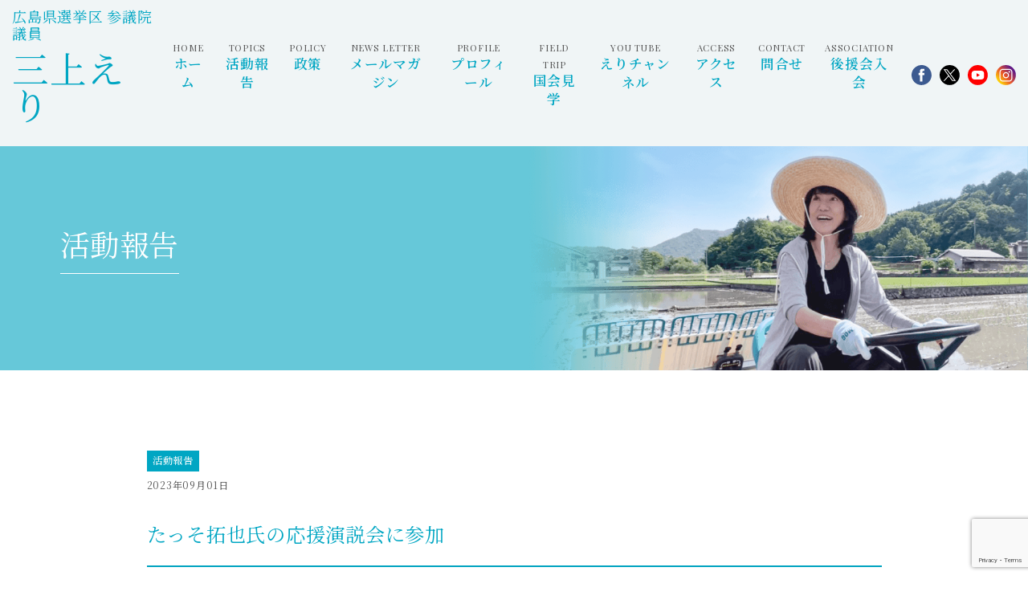

--- FILE ---
content_type: text/html; charset=UTF-8
request_url: https://mikamieri.net/%E3%81%9F%E3%81%A3%E3%81%9D%E6%8B%93%E4%B9%9F%E6%B0%8F%E3%81%AE%E5%BF%9C%E6%8F%B4%E6%BC%94%E8%AA%AC%E4%BC%9A%E3%81%AB%E5%8F%82%E5%8A%A0/
body_size: 42153
content:
<!doctype html>
<html lang="ja">

<head>
  <meta charset="utf-8">
  <meta name="viewport" content="width=device-width">
  <title>三上えり｜広島県選挙区 参議院議員</title>

  <meta name='robots' content='max-image-preview:large' />
<link rel='dns-prefetch' href='//www.google.com' />
<link rel='dns-prefetch' href='//yubinbango.github.io' />
<link rel="alternate" type="application/rss+xml" title="mikamieri.net &raquo; たっそ拓也氏の応援演説会に参加 のコメントのフィード" href="https://mikamieri.net/%e3%81%9f%e3%81%a3%e3%81%9d%e6%8b%93%e4%b9%9f%e6%b0%8f%e3%81%ae%e5%bf%9c%e6%8f%b4%e6%bc%94%e8%aa%ac%e4%bc%9a%e3%81%ab%e5%8f%82%e5%8a%a0/feed/" />
<link rel="alternate" title="oEmbed (JSON)" type="application/json+oembed" href="https://mikamieri.net/wp-json/oembed/1.0/embed?url=https%3A%2F%2Fmikamieri.net%2F%25e3%2581%259f%25e3%2581%25a3%25e3%2581%259d%25e6%258b%2593%25e4%25b9%259f%25e6%25b0%258f%25e3%2581%25ae%25e5%25bf%259c%25e6%258f%25b4%25e6%25bc%2594%25e8%25aa%25ac%25e4%25bc%259a%25e3%2581%25ab%25e5%258f%2582%25e5%258a%25a0%2F" />
<link rel="alternate" title="oEmbed (XML)" type="text/xml+oembed" href="https://mikamieri.net/wp-json/oembed/1.0/embed?url=https%3A%2F%2Fmikamieri.net%2F%25e3%2581%259f%25e3%2581%25a3%25e3%2581%259d%25e6%258b%2593%25e4%25b9%259f%25e6%25b0%258f%25e3%2581%25ae%25e5%25bf%259c%25e6%258f%25b4%25e6%25bc%2594%25e8%25aa%25ac%25e4%25bc%259a%25e3%2581%25ab%25e5%258f%2582%25e5%258a%25a0%2F&#038;format=xml" />
<style id='wp-img-auto-sizes-contain-inline-css' type='text/css'>
img:is([sizes=auto i],[sizes^="auto," i]){contain-intrinsic-size:3000px 1500px}
/*# sourceURL=wp-img-auto-sizes-contain-inline-css */
</style>
<style id='wp-emoji-styles-inline-css' type='text/css'>

	img.wp-smiley, img.emoji {
		display: inline !important;
		border: none !important;
		box-shadow: none !important;
		height: 1em !important;
		width: 1em !important;
		margin: 0 0.07em !important;
		vertical-align: -0.1em !important;
		background: none !important;
		padding: 0 !important;
	}
/*# sourceURL=wp-emoji-styles-inline-css */
</style>
<style id='wp-block-library-inline-css' type='text/css'>
:root{--wp-block-synced-color:#7a00df;--wp-block-synced-color--rgb:122,0,223;--wp-bound-block-color:var(--wp-block-synced-color);--wp-editor-canvas-background:#ddd;--wp-admin-theme-color:#007cba;--wp-admin-theme-color--rgb:0,124,186;--wp-admin-theme-color-darker-10:#006ba1;--wp-admin-theme-color-darker-10--rgb:0,107,160.5;--wp-admin-theme-color-darker-20:#005a87;--wp-admin-theme-color-darker-20--rgb:0,90,135;--wp-admin-border-width-focus:2px}@media (min-resolution:192dpi){:root{--wp-admin-border-width-focus:1.5px}}.wp-element-button{cursor:pointer}:root .has-very-light-gray-background-color{background-color:#eee}:root .has-very-dark-gray-background-color{background-color:#313131}:root .has-very-light-gray-color{color:#eee}:root .has-very-dark-gray-color{color:#313131}:root .has-vivid-green-cyan-to-vivid-cyan-blue-gradient-background{background:linear-gradient(135deg,#00d084,#0693e3)}:root .has-purple-crush-gradient-background{background:linear-gradient(135deg,#34e2e4,#4721fb 50%,#ab1dfe)}:root .has-hazy-dawn-gradient-background{background:linear-gradient(135deg,#faaca8,#dad0ec)}:root .has-subdued-olive-gradient-background{background:linear-gradient(135deg,#fafae1,#67a671)}:root .has-atomic-cream-gradient-background{background:linear-gradient(135deg,#fdd79a,#004a59)}:root .has-nightshade-gradient-background{background:linear-gradient(135deg,#330968,#31cdcf)}:root .has-midnight-gradient-background{background:linear-gradient(135deg,#020381,#2874fc)}:root{--wp--preset--font-size--normal:16px;--wp--preset--font-size--huge:42px}.has-regular-font-size{font-size:1em}.has-larger-font-size{font-size:2.625em}.has-normal-font-size{font-size:var(--wp--preset--font-size--normal)}.has-huge-font-size{font-size:var(--wp--preset--font-size--huge)}.has-text-align-center{text-align:center}.has-text-align-left{text-align:left}.has-text-align-right{text-align:right}.has-fit-text{white-space:nowrap!important}#end-resizable-editor-section{display:none}.aligncenter{clear:both}.items-justified-left{justify-content:flex-start}.items-justified-center{justify-content:center}.items-justified-right{justify-content:flex-end}.items-justified-space-between{justify-content:space-between}.screen-reader-text{border:0;clip-path:inset(50%);height:1px;margin:-1px;overflow:hidden;padding:0;position:absolute;width:1px;word-wrap:normal!important}.screen-reader-text:focus{background-color:#ddd;clip-path:none;color:#444;display:block;font-size:1em;height:auto;left:5px;line-height:normal;padding:15px 23px 14px;text-decoration:none;top:5px;width:auto;z-index:100000}html :where(.has-border-color){border-style:solid}html :where([style*=border-top-color]){border-top-style:solid}html :where([style*=border-right-color]){border-right-style:solid}html :where([style*=border-bottom-color]){border-bottom-style:solid}html :where([style*=border-left-color]){border-left-style:solid}html :where([style*=border-width]){border-style:solid}html :where([style*=border-top-width]){border-top-style:solid}html :where([style*=border-right-width]){border-right-style:solid}html :where([style*=border-bottom-width]){border-bottom-style:solid}html :where([style*=border-left-width]){border-left-style:solid}html :where(img[class*=wp-image-]){height:auto;max-width:100%}:where(figure){margin:0 0 1em}html :where(.is-position-sticky){--wp-admin--admin-bar--position-offset:var(--wp-admin--admin-bar--height,0px)}@media screen and (max-width:600px){html :where(.is-position-sticky){--wp-admin--admin-bar--position-offset:0px}}

/*# sourceURL=wp-block-library-inline-css */
</style><style id='wp-block-image-inline-css' type='text/css'>
.wp-block-image>a,.wp-block-image>figure>a{display:inline-block}.wp-block-image img{box-sizing:border-box;height:auto;max-width:100%;vertical-align:bottom}@media not (prefers-reduced-motion){.wp-block-image img.hide{visibility:hidden}.wp-block-image img.show{animation:show-content-image .4s}}.wp-block-image[style*=border-radius] img,.wp-block-image[style*=border-radius]>a{border-radius:inherit}.wp-block-image.has-custom-border img{box-sizing:border-box}.wp-block-image.aligncenter{text-align:center}.wp-block-image.alignfull>a,.wp-block-image.alignwide>a{width:100%}.wp-block-image.alignfull img,.wp-block-image.alignwide img{height:auto;width:100%}.wp-block-image .aligncenter,.wp-block-image .alignleft,.wp-block-image .alignright,.wp-block-image.aligncenter,.wp-block-image.alignleft,.wp-block-image.alignright{display:table}.wp-block-image .aligncenter>figcaption,.wp-block-image .alignleft>figcaption,.wp-block-image .alignright>figcaption,.wp-block-image.aligncenter>figcaption,.wp-block-image.alignleft>figcaption,.wp-block-image.alignright>figcaption{caption-side:bottom;display:table-caption}.wp-block-image .alignleft{float:left;margin:.5em 1em .5em 0}.wp-block-image .alignright{float:right;margin:.5em 0 .5em 1em}.wp-block-image .aligncenter{margin-left:auto;margin-right:auto}.wp-block-image :where(figcaption){margin-bottom:1em;margin-top:.5em}.wp-block-image.is-style-circle-mask img{border-radius:9999px}@supports ((-webkit-mask-image:none) or (mask-image:none)) or (-webkit-mask-image:none){.wp-block-image.is-style-circle-mask img{border-radius:0;-webkit-mask-image:url('data:image/svg+xml;utf8,<svg viewBox="0 0 100 100" xmlns="http://www.w3.org/2000/svg"><circle cx="50" cy="50" r="50"/></svg>');mask-image:url('data:image/svg+xml;utf8,<svg viewBox="0 0 100 100" xmlns="http://www.w3.org/2000/svg"><circle cx="50" cy="50" r="50"/></svg>');mask-mode:alpha;-webkit-mask-position:center;mask-position:center;-webkit-mask-repeat:no-repeat;mask-repeat:no-repeat;-webkit-mask-size:contain;mask-size:contain}}:root :where(.wp-block-image.is-style-rounded img,.wp-block-image .is-style-rounded img){border-radius:9999px}.wp-block-image figure{margin:0}.wp-lightbox-container{display:flex;flex-direction:column;position:relative}.wp-lightbox-container img{cursor:zoom-in}.wp-lightbox-container img:hover+button{opacity:1}.wp-lightbox-container button{align-items:center;backdrop-filter:blur(16px) saturate(180%);background-color:#5a5a5a40;border:none;border-radius:4px;cursor:zoom-in;display:flex;height:20px;justify-content:center;opacity:0;padding:0;position:absolute;right:16px;text-align:center;top:16px;width:20px;z-index:100}@media not (prefers-reduced-motion){.wp-lightbox-container button{transition:opacity .2s ease}}.wp-lightbox-container button:focus-visible{outline:3px auto #5a5a5a40;outline:3px auto -webkit-focus-ring-color;outline-offset:3px}.wp-lightbox-container button:hover{cursor:pointer;opacity:1}.wp-lightbox-container button:focus{opacity:1}.wp-lightbox-container button:focus,.wp-lightbox-container button:hover,.wp-lightbox-container button:not(:hover):not(:active):not(.has-background){background-color:#5a5a5a40;border:none}.wp-lightbox-overlay{box-sizing:border-box;cursor:zoom-out;height:100vh;left:0;overflow:hidden;position:fixed;top:0;visibility:hidden;width:100%;z-index:100000}.wp-lightbox-overlay .close-button{align-items:center;cursor:pointer;display:flex;justify-content:center;min-height:40px;min-width:40px;padding:0;position:absolute;right:calc(env(safe-area-inset-right) + 16px);top:calc(env(safe-area-inset-top) + 16px);z-index:5000000}.wp-lightbox-overlay .close-button:focus,.wp-lightbox-overlay .close-button:hover,.wp-lightbox-overlay .close-button:not(:hover):not(:active):not(.has-background){background:none;border:none}.wp-lightbox-overlay .lightbox-image-container{height:var(--wp--lightbox-container-height);left:50%;overflow:hidden;position:absolute;top:50%;transform:translate(-50%,-50%);transform-origin:top left;width:var(--wp--lightbox-container-width);z-index:9999999999}.wp-lightbox-overlay .wp-block-image{align-items:center;box-sizing:border-box;display:flex;height:100%;justify-content:center;margin:0;position:relative;transform-origin:0 0;width:100%;z-index:3000000}.wp-lightbox-overlay .wp-block-image img{height:var(--wp--lightbox-image-height);min-height:var(--wp--lightbox-image-height);min-width:var(--wp--lightbox-image-width);width:var(--wp--lightbox-image-width)}.wp-lightbox-overlay .wp-block-image figcaption{display:none}.wp-lightbox-overlay button{background:none;border:none}.wp-lightbox-overlay .scrim{background-color:#fff;height:100%;opacity:.9;position:absolute;width:100%;z-index:2000000}.wp-lightbox-overlay.active{visibility:visible}@media not (prefers-reduced-motion){.wp-lightbox-overlay.active{animation:turn-on-visibility .25s both}.wp-lightbox-overlay.active img{animation:turn-on-visibility .35s both}.wp-lightbox-overlay.show-closing-animation:not(.active){animation:turn-off-visibility .35s both}.wp-lightbox-overlay.show-closing-animation:not(.active) img{animation:turn-off-visibility .25s both}.wp-lightbox-overlay.zoom.active{animation:none;opacity:1;visibility:visible}.wp-lightbox-overlay.zoom.active .lightbox-image-container{animation:lightbox-zoom-in .4s}.wp-lightbox-overlay.zoom.active .lightbox-image-container img{animation:none}.wp-lightbox-overlay.zoom.active .scrim{animation:turn-on-visibility .4s forwards}.wp-lightbox-overlay.zoom.show-closing-animation:not(.active){animation:none}.wp-lightbox-overlay.zoom.show-closing-animation:not(.active) .lightbox-image-container{animation:lightbox-zoom-out .4s}.wp-lightbox-overlay.zoom.show-closing-animation:not(.active) .lightbox-image-container img{animation:none}.wp-lightbox-overlay.zoom.show-closing-animation:not(.active) .scrim{animation:turn-off-visibility .4s forwards}}@keyframes show-content-image{0%{visibility:hidden}99%{visibility:hidden}to{visibility:visible}}@keyframes turn-on-visibility{0%{opacity:0}to{opacity:1}}@keyframes turn-off-visibility{0%{opacity:1;visibility:visible}99%{opacity:0;visibility:visible}to{opacity:0;visibility:hidden}}@keyframes lightbox-zoom-in{0%{transform:translate(calc((-100vw + var(--wp--lightbox-scrollbar-width))/2 + var(--wp--lightbox-initial-left-position)),calc(-50vh + var(--wp--lightbox-initial-top-position))) scale(var(--wp--lightbox-scale))}to{transform:translate(-50%,-50%) scale(1)}}@keyframes lightbox-zoom-out{0%{transform:translate(-50%,-50%) scale(1);visibility:visible}99%{visibility:visible}to{transform:translate(calc((-100vw + var(--wp--lightbox-scrollbar-width))/2 + var(--wp--lightbox-initial-left-position)),calc(-50vh + var(--wp--lightbox-initial-top-position))) scale(var(--wp--lightbox-scale));visibility:hidden}}
/*# sourceURL=https://mikamieri.net/wp/wp-includes/blocks/image/style.min.css */
</style>
<style id='wp-block-paragraph-inline-css' type='text/css'>
.is-small-text{font-size:.875em}.is-regular-text{font-size:1em}.is-large-text{font-size:2.25em}.is-larger-text{font-size:3em}.has-drop-cap:not(:focus):first-letter{float:left;font-size:8.4em;font-style:normal;font-weight:100;line-height:.68;margin:.05em .1em 0 0;text-transform:uppercase}body.rtl .has-drop-cap:not(:focus):first-letter{float:none;margin-left:.1em}p.has-drop-cap.has-background{overflow:hidden}:root :where(p.has-background){padding:1.25em 2.375em}:where(p.has-text-color:not(.has-link-color)) a{color:inherit}p.has-text-align-left[style*="writing-mode:vertical-lr"],p.has-text-align-right[style*="writing-mode:vertical-rl"]{rotate:180deg}
/*# sourceURL=https://mikamieri.net/wp/wp-includes/blocks/paragraph/style.min.css */
</style>
<style id='global-styles-inline-css' type='text/css'>
:root{--wp--preset--aspect-ratio--square: 1;--wp--preset--aspect-ratio--4-3: 4/3;--wp--preset--aspect-ratio--3-4: 3/4;--wp--preset--aspect-ratio--3-2: 3/2;--wp--preset--aspect-ratio--2-3: 2/3;--wp--preset--aspect-ratio--16-9: 16/9;--wp--preset--aspect-ratio--9-16: 9/16;--wp--preset--color--black: #000000;--wp--preset--color--cyan-bluish-gray: #abb8c3;--wp--preset--color--white: #ffffff;--wp--preset--color--pale-pink: #f78da7;--wp--preset--color--vivid-red: #cf2e2e;--wp--preset--color--luminous-vivid-orange: #ff6900;--wp--preset--color--luminous-vivid-amber: #fcb900;--wp--preset--color--light-green-cyan: #7bdcb5;--wp--preset--color--vivid-green-cyan: #00d084;--wp--preset--color--pale-cyan-blue: #8ed1fc;--wp--preset--color--vivid-cyan-blue: #0693e3;--wp--preset--color--vivid-purple: #9b51e0;--wp--preset--gradient--vivid-cyan-blue-to-vivid-purple: linear-gradient(135deg,rgb(6,147,227) 0%,rgb(155,81,224) 100%);--wp--preset--gradient--light-green-cyan-to-vivid-green-cyan: linear-gradient(135deg,rgb(122,220,180) 0%,rgb(0,208,130) 100%);--wp--preset--gradient--luminous-vivid-amber-to-luminous-vivid-orange: linear-gradient(135deg,rgb(252,185,0) 0%,rgb(255,105,0) 100%);--wp--preset--gradient--luminous-vivid-orange-to-vivid-red: linear-gradient(135deg,rgb(255,105,0) 0%,rgb(207,46,46) 100%);--wp--preset--gradient--very-light-gray-to-cyan-bluish-gray: linear-gradient(135deg,rgb(238,238,238) 0%,rgb(169,184,195) 100%);--wp--preset--gradient--cool-to-warm-spectrum: linear-gradient(135deg,rgb(74,234,220) 0%,rgb(151,120,209) 20%,rgb(207,42,186) 40%,rgb(238,44,130) 60%,rgb(251,105,98) 80%,rgb(254,248,76) 100%);--wp--preset--gradient--blush-light-purple: linear-gradient(135deg,rgb(255,206,236) 0%,rgb(152,150,240) 100%);--wp--preset--gradient--blush-bordeaux: linear-gradient(135deg,rgb(254,205,165) 0%,rgb(254,45,45) 50%,rgb(107,0,62) 100%);--wp--preset--gradient--luminous-dusk: linear-gradient(135deg,rgb(255,203,112) 0%,rgb(199,81,192) 50%,rgb(65,88,208) 100%);--wp--preset--gradient--pale-ocean: linear-gradient(135deg,rgb(255,245,203) 0%,rgb(182,227,212) 50%,rgb(51,167,181) 100%);--wp--preset--gradient--electric-grass: linear-gradient(135deg,rgb(202,248,128) 0%,rgb(113,206,126) 100%);--wp--preset--gradient--midnight: linear-gradient(135deg,rgb(2,3,129) 0%,rgb(40,116,252) 100%);--wp--preset--font-size--small: 13px;--wp--preset--font-size--medium: 20px;--wp--preset--font-size--large: 36px;--wp--preset--font-size--x-large: 42px;--wp--preset--spacing--20: 0.44rem;--wp--preset--spacing--30: 0.67rem;--wp--preset--spacing--40: 1rem;--wp--preset--spacing--50: 1.5rem;--wp--preset--spacing--60: 2.25rem;--wp--preset--spacing--70: 3.38rem;--wp--preset--spacing--80: 5.06rem;--wp--preset--shadow--natural: 6px 6px 9px rgba(0, 0, 0, 0.2);--wp--preset--shadow--deep: 12px 12px 50px rgba(0, 0, 0, 0.4);--wp--preset--shadow--sharp: 6px 6px 0px rgba(0, 0, 0, 0.2);--wp--preset--shadow--outlined: 6px 6px 0px -3px rgb(255, 255, 255), 6px 6px rgb(0, 0, 0);--wp--preset--shadow--crisp: 6px 6px 0px rgb(0, 0, 0);}:where(.is-layout-flex){gap: 0.5em;}:where(.is-layout-grid){gap: 0.5em;}body .is-layout-flex{display: flex;}.is-layout-flex{flex-wrap: wrap;align-items: center;}.is-layout-flex > :is(*, div){margin: 0;}body .is-layout-grid{display: grid;}.is-layout-grid > :is(*, div){margin: 0;}:where(.wp-block-columns.is-layout-flex){gap: 2em;}:where(.wp-block-columns.is-layout-grid){gap: 2em;}:where(.wp-block-post-template.is-layout-flex){gap: 1.25em;}:where(.wp-block-post-template.is-layout-grid){gap: 1.25em;}.has-black-color{color: var(--wp--preset--color--black) !important;}.has-cyan-bluish-gray-color{color: var(--wp--preset--color--cyan-bluish-gray) !important;}.has-white-color{color: var(--wp--preset--color--white) !important;}.has-pale-pink-color{color: var(--wp--preset--color--pale-pink) !important;}.has-vivid-red-color{color: var(--wp--preset--color--vivid-red) !important;}.has-luminous-vivid-orange-color{color: var(--wp--preset--color--luminous-vivid-orange) !important;}.has-luminous-vivid-amber-color{color: var(--wp--preset--color--luminous-vivid-amber) !important;}.has-light-green-cyan-color{color: var(--wp--preset--color--light-green-cyan) !important;}.has-vivid-green-cyan-color{color: var(--wp--preset--color--vivid-green-cyan) !important;}.has-pale-cyan-blue-color{color: var(--wp--preset--color--pale-cyan-blue) !important;}.has-vivid-cyan-blue-color{color: var(--wp--preset--color--vivid-cyan-blue) !important;}.has-vivid-purple-color{color: var(--wp--preset--color--vivid-purple) !important;}.has-black-background-color{background-color: var(--wp--preset--color--black) !important;}.has-cyan-bluish-gray-background-color{background-color: var(--wp--preset--color--cyan-bluish-gray) !important;}.has-white-background-color{background-color: var(--wp--preset--color--white) !important;}.has-pale-pink-background-color{background-color: var(--wp--preset--color--pale-pink) !important;}.has-vivid-red-background-color{background-color: var(--wp--preset--color--vivid-red) !important;}.has-luminous-vivid-orange-background-color{background-color: var(--wp--preset--color--luminous-vivid-orange) !important;}.has-luminous-vivid-amber-background-color{background-color: var(--wp--preset--color--luminous-vivid-amber) !important;}.has-light-green-cyan-background-color{background-color: var(--wp--preset--color--light-green-cyan) !important;}.has-vivid-green-cyan-background-color{background-color: var(--wp--preset--color--vivid-green-cyan) !important;}.has-pale-cyan-blue-background-color{background-color: var(--wp--preset--color--pale-cyan-blue) !important;}.has-vivid-cyan-blue-background-color{background-color: var(--wp--preset--color--vivid-cyan-blue) !important;}.has-vivid-purple-background-color{background-color: var(--wp--preset--color--vivid-purple) !important;}.has-black-border-color{border-color: var(--wp--preset--color--black) !important;}.has-cyan-bluish-gray-border-color{border-color: var(--wp--preset--color--cyan-bluish-gray) !important;}.has-white-border-color{border-color: var(--wp--preset--color--white) !important;}.has-pale-pink-border-color{border-color: var(--wp--preset--color--pale-pink) !important;}.has-vivid-red-border-color{border-color: var(--wp--preset--color--vivid-red) !important;}.has-luminous-vivid-orange-border-color{border-color: var(--wp--preset--color--luminous-vivid-orange) !important;}.has-luminous-vivid-amber-border-color{border-color: var(--wp--preset--color--luminous-vivid-amber) !important;}.has-light-green-cyan-border-color{border-color: var(--wp--preset--color--light-green-cyan) !important;}.has-vivid-green-cyan-border-color{border-color: var(--wp--preset--color--vivid-green-cyan) !important;}.has-pale-cyan-blue-border-color{border-color: var(--wp--preset--color--pale-cyan-blue) !important;}.has-vivid-cyan-blue-border-color{border-color: var(--wp--preset--color--vivid-cyan-blue) !important;}.has-vivid-purple-border-color{border-color: var(--wp--preset--color--vivid-purple) !important;}.has-vivid-cyan-blue-to-vivid-purple-gradient-background{background: var(--wp--preset--gradient--vivid-cyan-blue-to-vivid-purple) !important;}.has-light-green-cyan-to-vivid-green-cyan-gradient-background{background: var(--wp--preset--gradient--light-green-cyan-to-vivid-green-cyan) !important;}.has-luminous-vivid-amber-to-luminous-vivid-orange-gradient-background{background: var(--wp--preset--gradient--luminous-vivid-amber-to-luminous-vivid-orange) !important;}.has-luminous-vivid-orange-to-vivid-red-gradient-background{background: var(--wp--preset--gradient--luminous-vivid-orange-to-vivid-red) !important;}.has-very-light-gray-to-cyan-bluish-gray-gradient-background{background: var(--wp--preset--gradient--very-light-gray-to-cyan-bluish-gray) !important;}.has-cool-to-warm-spectrum-gradient-background{background: var(--wp--preset--gradient--cool-to-warm-spectrum) !important;}.has-blush-light-purple-gradient-background{background: var(--wp--preset--gradient--blush-light-purple) !important;}.has-blush-bordeaux-gradient-background{background: var(--wp--preset--gradient--blush-bordeaux) !important;}.has-luminous-dusk-gradient-background{background: var(--wp--preset--gradient--luminous-dusk) !important;}.has-pale-ocean-gradient-background{background: var(--wp--preset--gradient--pale-ocean) !important;}.has-electric-grass-gradient-background{background: var(--wp--preset--gradient--electric-grass) !important;}.has-midnight-gradient-background{background: var(--wp--preset--gradient--midnight) !important;}.has-small-font-size{font-size: var(--wp--preset--font-size--small) !important;}.has-medium-font-size{font-size: var(--wp--preset--font-size--medium) !important;}.has-large-font-size{font-size: var(--wp--preset--font-size--large) !important;}.has-x-large-font-size{font-size: var(--wp--preset--font-size--x-large) !important;}
/*# sourceURL=global-styles-inline-css */
</style>

<style id='classic-theme-styles-inline-css' type='text/css'>
/*! This file is auto-generated */
.wp-block-button__link{color:#fff;background-color:#32373c;border-radius:9999px;box-shadow:none;text-decoration:none;padding:calc(.667em + 2px) calc(1.333em + 2px);font-size:1.125em}.wp-block-file__button{background:#32373c;color:#fff;text-decoration:none}
/*# sourceURL=/wp-includes/css/classic-themes.min.css */
</style>
<link rel='stylesheet' id='sass-basis-core-css' href='https://mikamieri.net/wp/wp-content/plugins/snow-monkey-forms/dist/css/fallback.css?ver=1758872657' type='text/css' media='all' />
<link rel='stylesheet' id='snow-monkey-forms-css' href='https://mikamieri.net/wp/wp-content/plugins/snow-monkey-forms/dist/css/app.css?ver=1758872657' type='text/css' media='all' />
<link rel='stylesheet' id='vlp-public-css' href='https://mikamieri.net/wp/wp-content/plugins/visual-link-preview/dist/public.css?ver=2.2.7' type='text/css' media='all' />
<link rel="https://api.w.org/" href="https://mikamieri.net/wp-json/" /><link rel="alternate" title="JSON" type="application/json" href="https://mikamieri.net/wp-json/wp/v2/posts/2070" /><link rel="EditURI" type="application/rsd+xml" title="RSD" href="https://mikamieri.net/wp/xmlrpc.php?rsd" />
<meta name="generator" content="WordPress 6.9" />
<link rel="canonical" href="https://mikamieri.net/%e3%81%9f%e3%81%a3%e3%81%9d%e6%8b%93%e4%b9%9f%e6%b0%8f%e3%81%ae%e5%bf%9c%e6%8f%b4%e6%bc%94%e8%aa%ac%e4%bc%9a%e3%81%ab%e5%8f%82%e5%8a%a0/" />
<link rel='shortlink' href='https://mikamieri.net/?p=2070' />
<link rel="alternate" type="application/rss+xml" title="RSS" href="https://mikamieri.net/rsslatest.xml" />
  <!-- css -->
  <link href="/css/style.css?v=20260202002320" rel="stylesheet" type="text/css">
  <link href="/css/sp.css?v=20260202002320" rel="stylesheet" type="text/css" media="screen and (max-width:860px) and (min-width:0px)">
  <link rel="apple-touch-icon" sizes="180x180" href="/images/common/apple-touch-icon.png">
  <link rel="shortcut icon" type="image/vnd.microsoft.icon" href="/images/common/favicon.ico">
  <link rel="icon" type="image/png" sizes="32x32" href="/images/common/favicon-32x32.png">
  <link rel="icon" type="image/png" sizes="16x16" href="/images/common/favicon-16x16.png">
  <link rel="manifest" href="/site.webmanifest">
  <link rel="mask-icon" href="/images/common/safari-pinned-tab.svg" color="#5bbad5">
  <meta name="msapplication-TileColor" content="#00a6c3">
  <meta name="theme-color" content="#ffffff">
</head>

<body id="pagetop"  class="post %e3%81%9f%e3%81%a3%e3%81%9d%e6%8b%93%e4%b9%9f%e6%b0%8f%e3%81%ae%e5%bf%9c%e6%8f%b4%e6%bc%94%e8%aa%ac%e4%bc%9a%e3%81%ab%e5%8f%82%e5%8a%a0">

  <div class="over_hidden">

    <!--============================
	ヘッダー
==============================-->
    <header class="header back_blue">
      <div class="box01">
        <div>
          <p class="fo_blue fo12 lh12 mb10">広島県選挙区 参議院議員</p>
          <h1><a href="/">三上えり</a></h1>
        </div>
        <div class="box02 hidden_s">
          <ul class="gn ta_center">
            <li><a href="/"><span class="fo_play">HOME</span><br><span class="bold">ホーム</span></a></li>
            <li><a href="/topics/"><span class="fo_play">TOPICS</span><br><span class="bold">活動報告</span></a></li>
            <li><a href="/policy/"><span class="fo_play">POLICY</span><br><span class="bold">政策</span></a></li>
            <li><a href="/mail-magazine/"><span class="fo_play">NEWS LETTER</span><br><span class="bold">メールマガジン</span></a></li>
            <li><a href="/profile/"><span class="fo_play">PROFILE</span><br><span class="bold">プロフィール</span></a></li>
            <li><a href="/field-trip/"><span class="fo_play">FIELD TRIP</span><br><span class="bold">国会見学</span></a></li>
            <li><a href="https://www.youtube.com/channel/UC1XPW5wLd83x1E2af4idrbw" target="_blank"><span class="fo_play">YOU TUBE</span><br><span class="bold">えりチャンネル</span></a></li>
            <li><a href="/access/"><span class="fo_play">ACCESS</span><br><span class="bold">アクセス</span></a></li>
            <li><a href="/contact/"><span class="fo_play">CONTACT</span><br><span class="bold">問合せ</span></a></li>
            <li><a href="/join-form/"><span class="fo_play">ASSOCIATION</span><br><span class="bold">後援会入会</span></a></li>
          </ul>
          <ul class="sns">
            <li><a href="https://www.facebook.com/profile.php?id=100080889850783" target="_blank"><img src="/images/common/ico_fb.svg" alt="Facebook" width="40"></a></li>
            <li><a href="https://x.com/erimikami0611" target="_blank"><img src="/images/common/ico_x.svg" alt="X" width="40"></a></li>
            <li><a href="https://www.youtube.com/channel/UC1XPW5wLd83x1E2af4idrbw" target="_blank"><img src="/images/common/ico_yt.svg" alt="YouTube" width="40"></a></li>
            <li><a href="https://www.instagram.com/mikami_eri/" target="_blank"><img src="/images/common/ico_ig.svg" alt="Instagram" width="40"></a></li>
          </ul>
        </div>
      </div>
    </header>

    <!-- スマホナビ -->
    <nav class="sp-navi hidden_l">
      <div class="humberger"><span></span><span></span><span></span></div>
      <div class="sp-navi-inner fo_blue">
        <ul class="list01 mb30">
          <li><a href="/">ホーム</a></li>
          <li><a href="/topics/">活動報告</a></li>
          <li><a href="/policy/">政策</a></li>
          <li><a href="/mail-magazine/">メールマガジン</a></li>
          <li><a href="/profile/">プロフィール</a></li>
          <li><a href="/field-trip/">国会見学</a></li>
          <li><a href="https://www.youtube.com/channel/UC1XPW5wLd83x1E2af4idrbw" target="_blank">Youtube えりチャンネル</a></li>
          <li><a href="/access/">アクセス</a></li>
          <li><a href="/contact/">お問い合わせ</a></li>
          <li><a href="/join-form/">後援会入会</a></li>
        </ul>
        <hr class="mb15">
        <p class="fo12 lh12 mb05">三上えり 広島事務所</p>
        <p class="fo08 mb20">〒732-0816<br>広島県広島市南区比治山本町3-22 大保ビル201号</p>
        <p class="fo12 lh14 mb15">TEL：082-250-8811<br>
          FAX：082-250-8812</p>
        <ul class="list02">
          <li><a href="https://www.facebook.com/profile.php?id=100080889850783" target="_blank"><img src="/images/common/ico_fb_sp.svg" alt="Facebook" width="40"></a></li>
          <li><a href="https://x.com/erimikami0611" target="_blank"><img src="/images/common/ico_x_sp.svg" alt="X" width="40"></a></li>
          <li><a href="https://www.youtube.com/channel/UC1XPW5wLd83x1E2af4idrbw" target="_blank"><img src="/images/common/ico_yt_sp.svg" alt="YouTube" width="40"></a></li>
          <li><a href="https://www.instagram.com/mikami_eri/" target="_blank"><img src="/images/common/ico_ig_sp.svg" alt="Instagram" width="40"></a></li>
        </ul>
      </div>
    </nav>

<!--============================ 
	コンテンツ
==============================-->

<!-- ページタイトル -->
<header class="pagettl report mb100-60">
	<div class="container02">
		<h2 class="pagettl_h2 fo_white lh12">活動報告</h2>
	</div>
</header>
	
<div class="container">
	<article class="single mb120-80 report">
		<p class="category fo08 mb05"><a href="/report/">活動報告</a></p>
		<p class="fo08">2023年09月01日</p>
		<h1 class="single_header fo_blue lh16 mb80-40">たっそ拓也氏の応援演説会に参加</h1>
		
		<div class="blog_content clearFix">
<p>前明石市長泉房穂さんによる岩手県知事5期目を目指すたっそ拓也氏の応援演説会に私も参加させていただきました。</p>



<figure class="wp-block-image size-full"><img fetchpriority="high" decoding="async" width="960" height="768" src="https://mikamieri.net/wp/wp-content/uploads/2023/09/1-3.jpg" alt="" class="wp-image-2071" srcset="https://mikamieri.net/wp/wp-content/uploads/2023/09/1-3.jpg 960w, https://mikamieri.net/wp/wp-content/uploads/2023/09/1-3-300x240.jpg 300w, https://mikamieri.net/wp/wp-content/uploads/2023/09/1-3-768x614.jpg 768w" sizes="(max-width: 960px) 100vw, 960px" /></figure>



<p>たっそ候補と泉氏は国会議員時代から親しく議員会館の部屋も隣同士だったとのこと。</p>



<p>たっそ候補が取り組む市民目線の施策の継続。</p>



<p>これが最も重要だと強く訴えられました。</p>



<p>以下動画です！ご覧ください！</p>


<div class="vlp-link-container vlp-template-default wp-block-visual-link-preview-link">
	<a href="https://www.youtube.com/watch?v=hU1sGyiNaIQ" class="vlp-link" title="シン・地方自治　泉 房穂 前明石市長【 2023.8.29（火）】　@たっそ拓也応援演説会 in 盛岡　#達増拓也" rel="nofollow" target="_blank"></a>		<div class="vlp-link-image-container">
		<div class="vlp-link-image">
			<img decoding="async" src="https://img.youtube.com/vi/hU1sGyiNaIQ/maxresdefault.jpg" style="max-width: 800px; max-height: 800px" />		</div>
	</div>
		<div class="vlp-link-text-container">
				<div class="vlp-link-title">
			シン・地方自治　泉 房穂 前明石市長【 2023.8.29（火）】　@たっそ拓也応援演説会 in 盛岡　#達増拓也		</div>
						<div class="vlp-link-summary">
			岩手県知事候補 たっそ拓也応援演説会2023.8.29（火）『シン・地方自治』泉房穂さんから「市民のための政治」の話を聞こう。講師：前明石市長 泉 房穂場所：岩手教育会館#泉房穂#岩手県知事選#岩手県知事選挙#たっそ拓也		</div>
			</div>
</div>
</div>
	</article>
</div><!-- /container -->

<!--============================
	フッター
==============================-->
<footer class="footer back_blue pos_rel">
  <div class="box01">
    <div class="box02 pos_rel">
      <h2 class="fo_white">より、幸せに。<br>
        より、新しい社会へ。</h2>
    </div>
    <div class="box_inner">
      <ul class="footer_nav">
        <li><a href="/">ホーム</a></li>
        <li><a href="/topics/">活動報告</a></li>
        <li><a href="/policy/">政策</a></li>
        <li><a href="/mail-magazine/">メールマガジン</a></li>
        <li><a href="/profile/">プロフィール</a></li>
        <li><a href="/field-trip/">国会見学</a></li>
        <li><a href="https://www.youtube.com/channel/UC1XPW5wLd83x1E2af4idrbw" target="_blank">えりチャンネル</a></li>
        <li><a href="/access/">アクセス</a></li>
        <li><a href="/contact/">問合せ</a></li>
        <li><a href="/join-form/">後援会入会</a></li>
      </ul>
      <ul class="list01">
        <li><a href="https://www.pref.hiroshima.lg.jp/" target="_blank" class="fade"><img src="/images/common/footer_bnr01.png" alt="広島県"></a></li>
        <li><a href="https://www.city.hiroshima.lg.jp/" target="_blank" class="fade"><img src="/images/common/footer_bnr02.png" alt="広島市"></a></li>
        <li><a href="https://cdp-japan.jp/" target="_blank" class="fade"><img src="/images/common/footer_bnr04.jpg" alt="立憲民主党"></a></li>
      </ul>
      <div class="box03 fo_blue">
        <div>
          <p class="mb05 lh14"><span class="fo12">三上えり　広島事務所</span></p>
          <p class="mb05 lh12"><span class="fo08">〒732-0816<br>広島県広島市南区比治山本町3-22 大保ビル201号</span></p>
          <p class="fo105 lh14 tel">TEL：082-250-8811<br>FAX：082-250-8812</p>
        </div>
        <div>
          <p class="mb05 lh14"><span class="fo12">三上えり　国会事務所</span></p>
          <p class="mb05 lh12"><span class="fo08">〒100-8962<br>東京都千代田区永田町2丁目1-1 参議院議員会館320号室</span></p>
          <p class="fo105 lh14 tel">TEL：03-6550-0320<br>FAX：03-6551-0320</p>
        </div>
        <ul>
          <li><a href="https://www.facebook.com/profile.php?id=100080889850783" target="_blank"><img src="/images/common/ico_fb.svg" alt="Facebook" width="35"></a></li>
          <li><a href="https://x.com/erimikami0611" target="_blank"><img src="/images/common/ico_x.svg" alt="X" width="35"></a></li>
          <li><a href="https://www.youtube.com/channel/UC1XPW5wLd83x1E2af4idrbw" target="_blank"><img src="/images/common/ico_yt.svg" alt="YouTube" width="35"></a></li>
          <li><a href="https://www.instagram.com/mikami_eri/" target="_blank"><img src="/images/common/ico_ig.svg" alt="Instagram" width="35"></a></li>
        </ul>
      </div>
    </div>
  </div>
</footer>

</div><!-- /over_hidden -->

<script type="speculationrules">
{"prefetch":[{"source":"document","where":{"and":[{"href_matches":"/*"},{"not":{"href_matches":["/wp/wp-*.php","/wp/wp-admin/*","/wp/wp-content/uploads/*","/wp/wp-content/*","/wp/wp-content/plugins/*","/wp/wp-content/themes/original/*","/*\\?(.+)"]}},{"not":{"selector_matches":"a[rel~=\"nofollow\"]"}},{"not":{"selector_matches":".no-prefetch, .no-prefetch a"}}]},"eagerness":"conservative"}]}
</script>
<style type="text/css">.vlp-template-default {
    border: 1px solid #444;
    margin-top: 10px;
    margin-bottom: 10px;
    padding: 10px;
    position: relative;
    display: flex;
}

.vlp-template-default .vlp-link-image-container {
    flex-shrink: 0;
    max-width: 100%;
}

.vlp-template-default .vlp-link-image {
    font-size: 0;
    padding-right: 10px;
}

.vlp-template-default .vlp-link-image img {
    width: 100%;
}

.vlp-template-default .vlp-link-title {
    font-weight: bold;
    font-size: 1.2em;
    line-height: 2em;
}

@media all and (max-width: 450px) {
    .vlp-template-default {
        flex-wrap: wrap;
    }
    .vlp-template-default .vlp-link-image-container {
        margin: 0 auto;
    }
    .vlp-template-default .vlp-link-image {
        padding-right: 0;
    }
}.vlp-link-container {
    background: #ffffff;

    border-radius: 0px;
    border-width: 1px;
    border-style: solid;
    border-color: #cccccc;

    padding: 15px;
}

.vlp-template-default .vlp-link-image img {
    border-radius: 0px;
}

.vlp-template-default .vlp-link-title {
    color: #555555;
    font-size: 16px;
}

.vlp-template-default .vlp-link-summary {
    color: #999999;
    font-size: 14px;
}


.vlp-template-default { flex-direction: column; }
.vlp-template-default .vlp-link-image { padding-right: 0; padding-bottom: 10px; }
</style><script>
  jQuery('.mw_wp_form form').addClass('h-adr');
</script><script type="text/javascript" id="snow-monkey-forms-js-before">
/* <![CDATA[ */
var snowmonkeyforms = {"view_json_url":"https:\/\/mikamieri.net\/wp-json\/snow-monkey-form\/v1\/view?ver=1769959400","nonce":"1b5ecdaee4"}
//# sourceURL=snow-monkey-forms-js-before
/* ]]> */
</script>
<script type="text/javascript" src="https://mikamieri.net/wp/wp-content/plugins/snow-monkey-forms/dist/js/app.js?ver=1758872657" id="snow-monkey-forms-js"></script>
<script type="text/javascript" src="https://www.google.com/recaptcha/api.js?render=6LfxWNcqAAAAAMLUVQ4dHsYhOlnuNLZjSRy9YrTZ&amp;ver=3.0" id="google-recaptcha-js"></script>
<script type="text/javascript" src="https://mikamieri.net/wp/wp-includes/js/dist/hooks.min.js?ver=dd5603f07f9220ed27f1" id="wp-hooks-js"></script>
<script type="text/javascript" src="https://mikamieri.net/wp/wp-includes/js/dist/i18n.min.js?ver=c26c3dc7bed366793375" id="wp-i18n-js"></script>
<script type="text/javascript" id="wp-i18n-js-after">
/* <![CDATA[ */
wp.i18n.setLocaleData( { 'text direction\u0004ltr': [ 'ltr' ] } );
//# sourceURL=wp-i18n-js-after
/* ]]> */
</script>
<script type="text/javascript" src="https://mikamieri.net/wp/wp-content/plugins/snow-monkey-forms/dist/js/recaptcha.js?ver=1758872657" id="snow-monkey-forms@recaptcha-js"></script>
<script type="text/javascript" id="snow-monkey-forms@recaptcha-js-after">
/* <![CDATA[ */
var snowmonkeyforms_recaptcha = {"siteKey":"6LfxWNcqAAAAAMLUVQ4dHsYhOlnuNLZjSRy9YrTZ"}
//# sourceURL=snow-monkey-forms%40recaptcha-js-after
/* ]]> */
</script>
<script type="text/javascript" src="https://yubinbango.github.io/yubinbango/yubinbango.js?ver=6.9" id="yubinbango-js"></script>
<script id="wp-emoji-settings" type="application/json">
{"baseUrl":"https://s.w.org/images/core/emoji/17.0.2/72x72/","ext":".png","svgUrl":"https://s.w.org/images/core/emoji/17.0.2/svg/","svgExt":".svg","source":{"concatemoji":"https://mikamieri.net/wp/wp-includes/js/wp-emoji-release.min.js?ver=6.9"}}
</script>
<script type="module">
/* <![CDATA[ */
/*! This file is auto-generated */
const a=JSON.parse(document.getElementById("wp-emoji-settings").textContent),o=(window._wpemojiSettings=a,"wpEmojiSettingsSupports"),s=["flag","emoji"];function i(e){try{var t={supportTests:e,timestamp:(new Date).valueOf()};sessionStorage.setItem(o,JSON.stringify(t))}catch(e){}}function c(e,t,n){e.clearRect(0,0,e.canvas.width,e.canvas.height),e.fillText(t,0,0);t=new Uint32Array(e.getImageData(0,0,e.canvas.width,e.canvas.height).data);e.clearRect(0,0,e.canvas.width,e.canvas.height),e.fillText(n,0,0);const a=new Uint32Array(e.getImageData(0,0,e.canvas.width,e.canvas.height).data);return t.every((e,t)=>e===a[t])}function p(e,t){e.clearRect(0,0,e.canvas.width,e.canvas.height),e.fillText(t,0,0);var n=e.getImageData(16,16,1,1);for(let e=0;e<n.data.length;e++)if(0!==n.data[e])return!1;return!0}function u(e,t,n,a){switch(t){case"flag":return n(e,"\ud83c\udff3\ufe0f\u200d\u26a7\ufe0f","\ud83c\udff3\ufe0f\u200b\u26a7\ufe0f")?!1:!n(e,"\ud83c\udde8\ud83c\uddf6","\ud83c\udde8\u200b\ud83c\uddf6")&&!n(e,"\ud83c\udff4\udb40\udc67\udb40\udc62\udb40\udc65\udb40\udc6e\udb40\udc67\udb40\udc7f","\ud83c\udff4\u200b\udb40\udc67\u200b\udb40\udc62\u200b\udb40\udc65\u200b\udb40\udc6e\u200b\udb40\udc67\u200b\udb40\udc7f");case"emoji":return!a(e,"\ud83e\u1fac8")}return!1}function f(e,t,n,a){let r;const o=(r="undefined"!=typeof WorkerGlobalScope&&self instanceof WorkerGlobalScope?new OffscreenCanvas(300,150):document.createElement("canvas")).getContext("2d",{willReadFrequently:!0}),s=(o.textBaseline="top",o.font="600 32px Arial",{});return e.forEach(e=>{s[e]=t(o,e,n,a)}),s}function r(e){var t=document.createElement("script");t.src=e,t.defer=!0,document.head.appendChild(t)}a.supports={everything:!0,everythingExceptFlag:!0},new Promise(t=>{let n=function(){try{var e=JSON.parse(sessionStorage.getItem(o));if("object"==typeof e&&"number"==typeof e.timestamp&&(new Date).valueOf()<e.timestamp+604800&&"object"==typeof e.supportTests)return e.supportTests}catch(e){}return null}();if(!n){if("undefined"!=typeof Worker&&"undefined"!=typeof OffscreenCanvas&&"undefined"!=typeof URL&&URL.createObjectURL&&"undefined"!=typeof Blob)try{var e="postMessage("+f.toString()+"("+[JSON.stringify(s),u.toString(),c.toString(),p.toString()].join(",")+"));",a=new Blob([e],{type:"text/javascript"});const r=new Worker(URL.createObjectURL(a),{name:"wpTestEmojiSupports"});return void(r.onmessage=e=>{i(n=e.data),r.terminate(),t(n)})}catch(e){}i(n=f(s,u,c,p))}t(n)}).then(e=>{for(const n in e)a.supports[n]=e[n],a.supports.everything=a.supports.everything&&a.supports[n],"flag"!==n&&(a.supports.everythingExceptFlag=a.supports.everythingExceptFlag&&a.supports[n]);var t;a.supports.everythingExceptFlag=a.supports.everythingExceptFlag&&!a.supports.flag,a.supports.everything||((t=a.source||{}).concatemoji?r(t.concatemoji):t.wpemoji&&t.twemoji&&(r(t.twemoji),r(t.wpemoji)))});
//# sourceURL=https://mikamieri.net/wp/wp-includes/js/wp-emoji-loader.min.js
/* ]]> */
</script>

<!-- js -->
<script src="https://ajax.googleapis.com/ajax/libs/jquery/3.4.1/jquery.min.js"></script>
<script src="/js/script.js"></script>

</body>

</html>


--- FILE ---
content_type: text/html; charset=utf-8
request_url: https://www.google.com/recaptcha/api2/anchor?ar=1&k=6LfxWNcqAAAAAMLUVQ4dHsYhOlnuNLZjSRy9YrTZ&co=aHR0cHM6Ly9taWthbWllcmkubmV0OjQ0Mw..&hl=en&v=N67nZn4AqZkNcbeMu4prBgzg&size=invisible&anchor-ms=20000&execute-ms=30000&cb=g3mjgi5tw13k
body_size: 49055
content:
<!DOCTYPE HTML><html dir="ltr" lang="en"><head><meta http-equiv="Content-Type" content="text/html; charset=UTF-8">
<meta http-equiv="X-UA-Compatible" content="IE=edge">
<title>reCAPTCHA</title>
<style type="text/css">
/* cyrillic-ext */
@font-face {
  font-family: 'Roboto';
  font-style: normal;
  font-weight: 400;
  font-stretch: 100%;
  src: url(//fonts.gstatic.com/s/roboto/v48/KFO7CnqEu92Fr1ME7kSn66aGLdTylUAMa3GUBHMdazTgWw.woff2) format('woff2');
  unicode-range: U+0460-052F, U+1C80-1C8A, U+20B4, U+2DE0-2DFF, U+A640-A69F, U+FE2E-FE2F;
}
/* cyrillic */
@font-face {
  font-family: 'Roboto';
  font-style: normal;
  font-weight: 400;
  font-stretch: 100%;
  src: url(//fonts.gstatic.com/s/roboto/v48/KFO7CnqEu92Fr1ME7kSn66aGLdTylUAMa3iUBHMdazTgWw.woff2) format('woff2');
  unicode-range: U+0301, U+0400-045F, U+0490-0491, U+04B0-04B1, U+2116;
}
/* greek-ext */
@font-face {
  font-family: 'Roboto';
  font-style: normal;
  font-weight: 400;
  font-stretch: 100%;
  src: url(//fonts.gstatic.com/s/roboto/v48/KFO7CnqEu92Fr1ME7kSn66aGLdTylUAMa3CUBHMdazTgWw.woff2) format('woff2');
  unicode-range: U+1F00-1FFF;
}
/* greek */
@font-face {
  font-family: 'Roboto';
  font-style: normal;
  font-weight: 400;
  font-stretch: 100%;
  src: url(//fonts.gstatic.com/s/roboto/v48/KFO7CnqEu92Fr1ME7kSn66aGLdTylUAMa3-UBHMdazTgWw.woff2) format('woff2');
  unicode-range: U+0370-0377, U+037A-037F, U+0384-038A, U+038C, U+038E-03A1, U+03A3-03FF;
}
/* math */
@font-face {
  font-family: 'Roboto';
  font-style: normal;
  font-weight: 400;
  font-stretch: 100%;
  src: url(//fonts.gstatic.com/s/roboto/v48/KFO7CnqEu92Fr1ME7kSn66aGLdTylUAMawCUBHMdazTgWw.woff2) format('woff2');
  unicode-range: U+0302-0303, U+0305, U+0307-0308, U+0310, U+0312, U+0315, U+031A, U+0326-0327, U+032C, U+032F-0330, U+0332-0333, U+0338, U+033A, U+0346, U+034D, U+0391-03A1, U+03A3-03A9, U+03B1-03C9, U+03D1, U+03D5-03D6, U+03F0-03F1, U+03F4-03F5, U+2016-2017, U+2034-2038, U+203C, U+2040, U+2043, U+2047, U+2050, U+2057, U+205F, U+2070-2071, U+2074-208E, U+2090-209C, U+20D0-20DC, U+20E1, U+20E5-20EF, U+2100-2112, U+2114-2115, U+2117-2121, U+2123-214F, U+2190, U+2192, U+2194-21AE, U+21B0-21E5, U+21F1-21F2, U+21F4-2211, U+2213-2214, U+2216-22FF, U+2308-230B, U+2310, U+2319, U+231C-2321, U+2336-237A, U+237C, U+2395, U+239B-23B7, U+23D0, U+23DC-23E1, U+2474-2475, U+25AF, U+25B3, U+25B7, U+25BD, U+25C1, U+25CA, U+25CC, U+25FB, U+266D-266F, U+27C0-27FF, U+2900-2AFF, U+2B0E-2B11, U+2B30-2B4C, U+2BFE, U+3030, U+FF5B, U+FF5D, U+1D400-1D7FF, U+1EE00-1EEFF;
}
/* symbols */
@font-face {
  font-family: 'Roboto';
  font-style: normal;
  font-weight: 400;
  font-stretch: 100%;
  src: url(//fonts.gstatic.com/s/roboto/v48/KFO7CnqEu92Fr1ME7kSn66aGLdTylUAMaxKUBHMdazTgWw.woff2) format('woff2');
  unicode-range: U+0001-000C, U+000E-001F, U+007F-009F, U+20DD-20E0, U+20E2-20E4, U+2150-218F, U+2190, U+2192, U+2194-2199, U+21AF, U+21E6-21F0, U+21F3, U+2218-2219, U+2299, U+22C4-22C6, U+2300-243F, U+2440-244A, U+2460-24FF, U+25A0-27BF, U+2800-28FF, U+2921-2922, U+2981, U+29BF, U+29EB, U+2B00-2BFF, U+4DC0-4DFF, U+FFF9-FFFB, U+10140-1018E, U+10190-1019C, U+101A0, U+101D0-101FD, U+102E0-102FB, U+10E60-10E7E, U+1D2C0-1D2D3, U+1D2E0-1D37F, U+1F000-1F0FF, U+1F100-1F1AD, U+1F1E6-1F1FF, U+1F30D-1F30F, U+1F315, U+1F31C, U+1F31E, U+1F320-1F32C, U+1F336, U+1F378, U+1F37D, U+1F382, U+1F393-1F39F, U+1F3A7-1F3A8, U+1F3AC-1F3AF, U+1F3C2, U+1F3C4-1F3C6, U+1F3CA-1F3CE, U+1F3D4-1F3E0, U+1F3ED, U+1F3F1-1F3F3, U+1F3F5-1F3F7, U+1F408, U+1F415, U+1F41F, U+1F426, U+1F43F, U+1F441-1F442, U+1F444, U+1F446-1F449, U+1F44C-1F44E, U+1F453, U+1F46A, U+1F47D, U+1F4A3, U+1F4B0, U+1F4B3, U+1F4B9, U+1F4BB, U+1F4BF, U+1F4C8-1F4CB, U+1F4D6, U+1F4DA, U+1F4DF, U+1F4E3-1F4E6, U+1F4EA-1F4ED, U+1F4F7, U+1F4F9-1F4FB, U+1F4FD-1F4FE, U+1F503, U+1F507-1F50B, U+1F50D, U+1F512-1F513, U+1F53E-1F54A, U+1F54F-1F5FA, U+1F610, U+1F650-1F67F, U+1F687, U+1F68D, U+1F691, U+1F694, U+1F698, U+1F6AD, U+1F6B2, U+1F6B9-1F6BA, U+1F6BC, U+1F6C6-1F6CF, U+1F6D3-1F6D7, U+1F6E0-1F6EA, U+1F6F0-1F6F3, U+1F6F7-1F6FC, U+1F700-1F7FF, U+1F800-1F80B, U+1F810-1F847, U+1F850-1F859, U+1F860-1F887, U+1F890-1F8AD, U+1F8B0-1F8BB, U+1F8C0-1F8C1, U+1F900-1F90B, U+1F93B, U+1F946, U+1F984, U+1F996, U+1F9E9, U+1FA00-1FA6F, U+1FA70-1FA7C, U+1FA80-1FA89, U+1FA8F-1FAC6, U+1FACE-1FADC, U+1FADF-1FAE9, U+1FAF0-1FAF8, U+1FB00-1FBFF;
}
/* vietnamese */
@font-face {
  font-family: 'Roboto';
  font-style: normal;
  font-weight: 400;
  font-stretch: 100%;
  src: url(//fonts.gstatic.com/s/roboto/v48/KFO7CnqEu92Fr1ME7kSn66aGLdTylUAMa3OUBHMdazTgWw.woff2) format('woff2');
  unicode-range: U+0102-0103, U+0110-0111, U+0128-0129, U+0168-0169, U+01A0-01A1, U+01AF-01B0, U+0300-0301, U+0303-0304, U+0308-0309, U+0323, U+0329, U+1EA0-1EF9, U+20AB;
}
/* latin-ext */
@font-face {
  font-family: 'Roboto';
  font-style: normal;
  font-weight: 400;
  font-stretch: 100%;
  src: url(//fonts.gstatic.com/s/roboto/v48/KFO7CnqEu92Fr1ME7kSn66aGLdTylUAMa3KUBHMdazTgWw.woff2) format('woff2');
  unicode-range: U+0100-02BA, U+02BD-02C5, U+02C7-02CC, U+02CE-02D7, U+02DD-02FF, U+0304, U+0308, U+0329, U+1D00-1DBF, U+1E00-1E9F, U+1EF2-1EFF, U+2020, U+20A0-20AB, U+20AD-20C0, U+2113, U+2C60-2C7F, U+A720-A7FF;
}
/* latin */
@font-face {
  font-family: 'Roboto';
  font-style: normal;
  font-weight: 400;
  font-stretch: 100%;
  src: url(//fonts.gstatic.com/s/roboto/v48/KFO7CnqEu92Fr1ME7kSn66aGLdTylUAMa3yUBHMdazQ.woff2) format('woff2');
  unicode-range: U+0000-00FF, U+0131, U+0152-0153, U+02BB-02BC, U+02C6, U+02DA, U+02DC, U+0304, U+0308, U+0329, U+2000-206F, U+20AC, U+2122, U+2191, U+2193, U+2212, U+2215, U+FEFF, U+FFFD;
}
/* cyrillic-ext */
@font-face {
  font-family: 'Roboto';
  font-style: normal;
  font-weight: 500;
  font-stretch: 100%;
  src: url(//fonts.gstatic.com/s/roboto/v48/KFO7CnqEu92Fr1ME7kSn66aGLdTylUAMa3GUBHMdazTgWw.woff2) format('woff2');
  unicode-range: U+0460-052F, U+1C80-1C8A, U+20B4, U+2DE0-2DFF, U+A640-A69F, U+FE2E-FE2F;
}
/* cyrillic */
@font-face {
  font-family: 'Roboto';
  font-style: normal;
  font-weight: 500;
  font-stretch: 100%;
  src: url(//fonts.gstatic.com/s/roboto/v48/KFO7CnqEu92Fr1ME7kSn66aGLdTylUAMa3iUBHMdazTgWw.woff2) format('woff2');
  unicode-range: U+0301, U+0400-045F, U+0490-0491, U+04B0-04B1, U+2116;
}
/* greek-ext */
@font-face {
  font-family: 'Roboto';
  font-style: normal;
  font-weight: 500;
  font-stretch: 100%;
  src: url(//fonts.gstatic.com/s/roboto/v48/KFO7CnqEu92Fr1ME7kSn66aGLdTylUAMa3CUBHMdazTgWw.woff2) format('woff2');
  unicode-range: U+1F00-1FFF;
}
/* greek */
@font-face {
  font-family: 'Roboto';
  font-style: normal;
  font-weight: 500;
  font-stretch: 100%;
  src: url(//fonts.gstatic.com/s/roboto/v48/KFO7CnqEu92Fr1ME7kSn66aGLdTylUAMa3-UBHMdazTgWw.woff2) format('woff2');
  unicode-range: U+0370-0377, U+037A-037F, U+0384-038A, U+038C, U+038E-03A1, U+03A3-03FF;
}
/* math */
@font-face {
  font-family: 'Roboto';
  font-style: normal;
  font-weight: 500;
  font-stretch: 100%;
  src: url(//fonts.gstatic.com/s/roboto/v48/KFO7CnqEu92Fr1ME7kSn66aGLdTylUAMawCUBHMdazTgWw.woff2) format('woff2');
  unicode-range: U+0302-0303, U+0305, U+0307-0308, U+0310, U+0312, U+0315, U+031A, U+0326-0327, U+032C, U+032F-0330, U+0332-0333, U+0338, U+033A, U+0346, U+034D, U+0391-03A1, U+03A3-03A9, U+03B1-03C9, U+03D1, U+03D5-03D6, U+03F0-03F1, U+03F4-03F5, U+2016-2017, U+2034-2038, U+203C, U+2040, U+2043, U+2047, U+2050, U+2057, U+205F, U+2070-2071, U+2074-208E, U+2090-209C, U+20D0-20DC, U+20E1, U+20E5-20EF, U+2100-2112, U+2114-2115, U+2117-2121, U+2123-214F, U+2190, U+2192, U+2194-21AE, U+21B0-21E5, U+21F1-21F2, U+21F4-2211, U+2213-2214, U+2216-22FF, U+2308-230B, U+2310, U+2319, U+231C-2321, U+2336-237A, U+237C, U+2395, U+239B-23B7, U+23D0, U+23DC-23E1, U+2474-2475, U+25AF, U+25B3, U+25B7, U+25BD, U+25C1, U+25CA, U+25CC, U+25FB, U+266D-266F, U+27C0-27FF, U+2900-2AFF, U+2B0E-2B11, U+2B30-2B4C, U+2BFE, U+3030, U+FF5B, U+FF5D, U+1D400-1D7FF, U+1EE00-1EEFF;
}
/* symbols */
@font-face {
  font-family: 'Roboto';
  font-style: normal;
  font-weight: 500;
  font-stretch: 100%;
  src: url(//fonts.gstatic.com/s/roboto/v48/KFO7CnqEu92Fr1ME7kSn66aGLdTylUAMaxKUBHMdazTgWw.woff2) format('woff2');
  unicode-range: U+0001-000C, U+000E-001F, U+007F-009F, U+20DD-20E0, U+20E2-20E4, U+2150-218F, U+2190, U+2192, U+2194-2199, U+21AF, U+21E6-21F0, U+21F3, U+2218-2219, U+2299, U+22C4-22C6, U+2300-243F, U+2440-244A, U+2460-24FF, U+25A0-27BF, U+2800-28FF, U+2921-2922, U+2981, U+29BF, U+29EB, U+2B00-2BFF, U+4DC0-4DFF, U+FFF9-FFFB, U+10140-1018E, U+10190-1019C, U+101A0, U+101D0-101FD, U+102E0-102FB, U+10E60-10E7E, U+1D2C0-1D2D3, U+1D2E0-1D37F, U+1F000-1F0FF, U+1F100-1F1AD, U+1F1E6-1F1FF, U+1F30D-1F30F, U+1F315, U+1F31C, U+1F31E, U+1F320-1F32C, U+1F336, U+1F378, U+1F37D, U+1F382, U+1F393-1F39F, U+1F3A7-1F3A8, U+1F3AC-1F3AF, U+1F3C2, U+1F3C4-1F3C6, U+1F3CA-1F3CE, U+1F3D4-1F3E0, U+1F3ED, U+1F3F1-1F3F3, U+1F3F5-1F3F7, U+1F408, U+1F415, U+1F41F, U+1F426, U+1F43F, U+1F441-1F442, U+1F444, U+1F446-1F449, U+1F44C-1F44E, U+1F453, U+1F46A, U+1F47D, U+1F4A3, U+1F4B0, U+1F4B3, U+1F4B9, U+1F4BB, U+1F4BF, U+1F4C8-1F4CB, U+1F4D6, U+1F4DA, U+1F4DF, U+1F4E3-1F4E6, U+1F4EA-1F4ED, U+1F4F7, U+1F4F9-1F4FB, U+1F4FD-1F4FE, U+1F503, U+1F507-1F50B, U+1F50D, U+1F512-1F513, U+1F53E-1F54A, U+1F54F-1F5FA, U+1F610, U+1F650-1F67F, U+1F687, U+1F68D, U+1F691, U+1F694, U+1F698, U+1F6AD, U+1F6B2, U+1F6B9-1F6BA, U+1F6BC, U+1F6C6-1F6CF, U+1F6D3-1F6D7, U+1F6E0-1F6EA, U+1F6F0-1F6F3, U+1F6F7-1F6FC, U+1F700-1F7FF, U+1F800-1F80B, U+1F810-1F847, U+1F850-1F859, U+1F860-1F887, U+1F890-1F8AD, U+1F8B0-1F8BB, U+1F8C0-1F8C1, U+1F900-1F90B, U+1F93B, U+1F946, U+1F984, U+1F996, U+1F9E9, U+1FA00-1FA6F, U+1FA70-1FA7C, U+1FA80-1FA89, U+1FA8F-1FAC6, U+1FACE-1FADC, U+1FADF-1FAE9, U+1FAF0-1FAF8, U+1FB00-1FBFF;
}
/* vietnamese */
@font-face {
  font-family: 'Roboto';
  font-style: normal;
  font-weight: 500;
  font-stretch: 100%;
  src: url(//fonts.gstatic.com/s/roboto/v48/KFO7CnqEu92Fr1ME7kSn66aGLdTylUAMa3OUBHMdazTgWw.woff2) format('woff2');
  unicode-range: U+0102-0103, U+0110-0111, U+0128-0129, U+0168-0169, U+01A0-01A1, U+01AF-01B0, U+0300-0301, U+0303-0304, U+0308-0309, U+0323, U+0329, U+1EA0-1EF9, U+20AB;
}
/* latin-ext */
@font-face {
  font-family: 'Roboto';
  font-style: normal;
  font-weight: 500;
  font-stretch: 100%;
  src: url(//fonts.gstatic.com/s/roboto/v48/KFO7CnqEu92Fr1ME7kSn66aGLdTylUAMa3KUBHMdazTgWw.woff2) format('woff2');
  unicode-range: U+0100-02BA, U+02BD-02C5, U+02C7-02CC, U+02CE-02D7, U+02DD-02FF, U+0304, U+0308, U+0329, U+1D00-1DBF, U+1E00-1E9F, U+1EF2-1EFF, U+2020, U+20A0-20AB, U+20AD-20C0, U+2113, U+2C60-2C7F, U+A720-A7FF;
}
/* latin */
@font-face {
  font-family: 'Roboto';
  font-style: normal;
  font-weight: 500;
  font-stretch: 100%;
  src: url(//fonts.gstatic.com/s/roboto/v48/KFO7CnqEu92Fr1ME7kSn66aGLdTylUAMa3yUBHMdazQ.woff2) format('woff2');
  unicode-range: U+0000-00FF, U+0131, U+0152-0153, U+02BB-02BC, U+02C6, U+02DA, U+02DC, U+0304, U+0308, U+0329, U+2000-206F, U+20AC, U+2122, U+2191, U+2193, U+2212, U+2215, U+FEFF, U+FFFD;
}
/* cyrillic-ext */
@font-face {
  font-family: 'Roboto';
  font-style: normal;
  font-weight: 900;
  font-stretch: 100%;
  src: url(//fonts.gstatic.com/s/roboto/v48/KFO7CnqEu92Fr1ME7kSn66aGLdTylUAMa3GUBHMdazTgWw.woff2) format('woff2');
  unicode-range: U+0460-052F, U+1C80-1C8A, U+20B4, U+2DE0-2DFF, U+A640-A69F, U+FE2E-FE2F;
}
/* cyrillic */
@font-face {
  font-family: 'Roboto';
  font-style: normal;
  font-weight: 900;
  font-stretch: 100%;
  src: url(//fonts.gstatic.com/s/roboto/v48/KFO7CnqEu92Fr1ME7kSn66aGLdTylUAMa3iUBHMdazTgWw.woff2) format('woff2');
  unicode-range: U+0301, U+0400-045F, U+0490-0491, U+04B0-04B1, U+2116;
}
/* greek-ext */
@font-face {
  font-family: 'Roboto';
  font-style: normal;
  font-weight: 900;
  font-stretch: 100%;
  src: url(//fonts.gstatic.com/s/roboto/v48/KFO7CnqEu92Fr1ME7kSn66aGLdTylUAMa3CUBHMdazTgWw.woff2) format('woff2');
  unicode-range: U+1F00-1FFF;
}
/* greek */
@font-face {
  font-family: 'Roboto';
  font-style: normal;
  font-weight: 900;
  font-stretch: 100%;
  src: url(//fonts.gstatic.com/s/roboto/v48/KFO7CnqEu92Fr1ME7kSn66aGLdTylUAMa3-UBHMdazTgWw.woff2) format('woff2');
  unicode-range: U+0370-0377, U+037A-037F, U+0384-038A, U+038C, U+038E-03A1, U+03A3-03FF;
}
/* math */
@font-face {
  font-family: 'Roboto';
  font-style: normal;
  font-weight: 900;
  font-stretch: 100%;
  src: url(//fonts.gstatic.com/s/roboto/v48/KFO7CnqEu92Fr1ME7kSn66aGLdTylUAMawCUBHMdazTgWw.woff2) format('woff2');
  unicode-range: U+0302-0303, U+0305, U+0307-0308, U+0310, U+0312, U+0315, U+031A, U+0326-0327, U+032C, U+032F-0330, U+0332-0333, U+0338, U+033A, U+0346, U+034D, U+0391-03A1, U+03A3-03A9, U+03B1-03C9, U+03D1, U+03D5-03D6, U+03F0-03F1, U+03F4-03F5, U+2016-2017, U+2034-2038, U+203C, U+2040, U+2043, U+2047, U+2050, U+2057, U+205F, U+2070-2071, U+2074-208E, U+2090-209C, U+20D0-20DC, U+20E1, U+20E5-20EF, U+2100-2112, U+2114-2115, U+2117-2121, U+2123-214F, U+2190, U+2192, U+2194-21AE, U+21B0-21E5, U+21F1-21F2, U+21F4-2211, U+2213-2214, U+2216-22FF, U+2308-230B, U+2310, U+2319, U+231C-2321, U+2336-237A, U+237C, U+2395, U+239B-23B7, U+23D0, U+23DC-23E1, U+2474-2475, U+25AF, U+25B3, U+25B7, U+25BD, U+25C1, U+25CA, U+25CC, U+25FB, U+266D-266F, U+27C0-27FF, U+2900-2AFF, U+2B0E-2B11, U+2B30-2B4C, U+2BFE, U+3030, U+FF5B, U+FF5D, U+1D400-1D7FF, U+1EE00-1EEFF;
}
/* symbols */
@font-face {
  font-family: 'Roboto';
  font-style: normal;
  font-weight: 900;
  font-stretch: 100%;
  src: url(//fonts.gstatic.com/s/roboto/v48/KFO7CnqEu92Fr1ME7kSn66aGLdTylUAMaxKUBHMdazTgWw.woff2) format('woff2');
  unicode-range: U+0001-000C, U+000E-001F, U+007F-009F, U+20DD-20E0, U+20E2-20E4, U+2150-218F, U+2190, U+2192, U+2194-2199, U+21AF, U+21E6-21F0, U+21F3, U+2218-2219, U+2299, U+22C4-22C6, U+2300-243F, U+2440-244A, U+2460-24FF, U+25A0-27BF, U+2800-28FF, U+2921-2922, U+2981, U+29BF, U+29EB, U+2B00-2BFF, U+4DC0-4DFF, U+FFF9-FFFB, U+10140-1018E, U+10190-1019C, U+101A0, U+101D0-101FD, U+102E0-102FB, U+10E60-10E7E, U+1D2C0-1D2D3, U+1D2E0-1D37F, U+1F000-1F0FF, U+1F100-1F1AD, U+1F1E6-1F1FF, U+1F30D-1F30F, U+1F315, U+1F31C, U+1F31E, U+1F320-1F32C, U+1F336, U+1F378, U+1F37D, U+1F382, U+1F393-1F39F, U+1F3A7-1F3A8, U+1F3AC-1F3AF, U+1F3C2, U+1F3C4-1F3C6, U+1F3CA-1F3CE, U+1F3D4-1F3E0, U+1F3ED, U+1F3F1-1F3F3, U+1F3F5-1F3F7, U+1F408, U+1F415, U+1F41F, U+1F426, U+1F43F, U+1F441-1F442, U+1F444, U+1F446-1F449, U+1F44C-1F44E, U+1F453, U+1F46A, U+1F47D, U+1F4A3, U+1F4B0, U+1F4B3, U+1F4B9, U+1F4BB, U+1F4BF, U+1F4C8-1F4CB, U+1F4D6, U+1F4DA, U+1F4DF, U+1F4E3-1F4E6, U+1F4EA-1F4ED, U+1F4F7, U+1F4F9-1F4FB, U+1F4FD-1F4FE, U+1F503, U+1F507-1F50B, U+1F50D, U+1F512-1F513, U+1F53E-1F54A, U+1F54F-1F5FA, U+1F610, U+1F650-1F67F, U+1F687, U+1F68D, U+1F691, U+1F694, U+1F698, U+1F6AD, U+1F6B2, U+1F6B9-1F6BA, U+1F6BC, U+1F6C6-1F6CF, U+1F6D3-1F6D7, U+1F6E0-1F6EA, U+1F6F0-1F6F3, U+1F6F7-1F6FC, U+1F700-1F7FF, U+1F800-1F80B, U+1F810-1F847, U+1F850-1F859, U+1F860-1F887, U+1F890-1F8AD, U+1F8B0-1F8BB, U+1F8C0-1F8C1, U+1F900-1F90B, U+1F93B, U+1F946, U+1F984, U+1F996, U+1F9E9, U+1FA00-1FA6F, U+1FA70-1FA7C, U+1FA80-1FA89, U+1FA8F-1FAC6, U+1FACE-1FADC, U+1FADF-1FAE9, U+1FAF0-1FAF8, U+1FB00-1FBFF;
}
/* vietnamese */
@font-face {
  font-family: 'Roboto';
  font-style: normal;
  font-weight: 900;
  font-stretch: 100%;
  src: url(//fonts.gstatic.com/s/roboto/v48/KFO7CnqEu92Fr1ME7kSn66aGLdTylUAMa3OUBHMdazTgWw.woff2) format('woff2');
  unicode-range: U+0102-0103, U+0110-0111, U+0128-0129, U+0168-0169, U+01A0-01A1, U+01AF-01B0, U+0300-0301, U+0303-0304, U+0308-0309, U+0323, U+0329, U+1EA0-1EF9, U+20AB;
}
/* latin-ext */
@font-face {
  font-family: 'Roboto';
  font-style: normal;
  font-weight: 900;
  font-stretch: 100%;
  src: url(//fonts.gstatic.com/s/roboto/v48/KFO7CnqEu92Fr1ME7kSn66aGLdTylUAMa3KUBHMdazTgWw.woff2) format('woff2');
  unicode-range: U+0100-02BA, U+02BD-02C5, U+02C7-02CC, U+02CE-02D7, U+02DD-02FF, U+0304, U+0308, U+0329, U+1D00-1DBF, U+1E00-1E9F, U+1EF2-1EFF, U+2020, U+20A0-20AB, U+20AD-20C0, U+2113, U+2C60-2C7F, U+A720-A7FF;
}
/* latin */
@font-face {
  font-family: 'Roboto';
  font-style: normal;
  font-weight: 900;
  font-stretch: 100%;
  src: url(//fonts.gstatic.com/s/roboto/v48/KFO7CnqEu92Fr1ME7kSn66aGLdTylUAMa3yUBHMdazQ.woff2) format('woff2');
  unicode-range: U+0000-00FF, U+0131, U+0152-0153, U+02BB-02BC, U+02C6, U+02DA, U+02DC, U+0304, U+0308, U+0329, U+2000-206F, U+20AC, U+2122, U+2191, U+2193, U+2212, U+2215, U+FEFF, U+FFFD;
}

</style>
<link rel="stylesheet" type="text/css" href="https://www.gstatic.com/recaptcha/releases/N67nZn4AqZkNcbeMu4prBgzg/styles__ltr.css">
<script nonce="hbMau7nZasvr45fo7UD57A" type="text/javascript">window['__recaptcha_api'] = 'https://www.google.com/recaptcha/api2/';</script>
<script type="text/javascript" src="https://www.gstatic.com/recaptcha/releases/N67nZn4AqZkNcbeMu4prBgzg/recaptcha__en.js" nonce="hbMau7nZasvr45fo7UD57A">
      
    </script></head>
<body><div id="rc-anchor-alert" class="rc-anchor-alert"></div>
<input type="hidden" id="recaptcha-token" value="[base64]">
<script type="text/javascript" nonce="hbMau7nZasvr45fo7UD57A">
      recaptcha.anchor.Main.init("[\x22ainput\x22,[\x22bgdata\x22,\x22\x22,\[base64]/[base64]/[base64]/[base64]/[base64]/UltsKytdPUU6KEU8MjA0OD9SW2wrK109RT4+NnwxOTI6KChFJjY0NTEyKT09NTUyOTYmJk0rMTxjLmxlbmd0aCYmKGMuY2hhckNvZGVBdChNKzEpJjY0NTEyKT09NTYzMjA/[base64]/[base64]/[base64]/[base64]/[base64]/[base64]/[base64]\x22,\[base64]\\u003d\x22,\[base64]/CtnTDkmvDrsOtWRQpRsKJw4Viw5TDslPDk8OQE8KiYR7Dpn7DpsKSI8OMEUkRw6g+YMOVwp4MMcOlCAQhwpvCncOFwoBDwqYCe37DrlgYwrrDjsKRwq7DpsKNwpJNADPCh8KCN347wqnDkMKWIRsIIcOMwpHCnhrDvMOvRGQkwo3CosKpCsOQU0DCisO3w7/DkMKaw4HDu25Cw5NmUCdTw5tFb2MqE0PDm8O1K0XCvlfCi3DDpMObCHHCi8K+Pg3CoG/Cj1tyPMODwpPCn3DDtVg/AU7DiXfDq8KMwoMDGkYzfMORUMKtwrXCpsOHKybDmhTDucOGKcOQwpvDuMKHcFHDvWDDjztYwrzCpcOCIMOucxB2Y27CmsKKJMOSDMKZE3nCiMKtNsK9YxvDqS/Dl8ObAMKwwqdfwpPCm8Oow4DDshw0BWnDvUodwq3CusKof8KnwoTDlDzCpcKOwr7Dp8K5KXzCtcOWLGQtw4k5P3zCo8OHw6zDkcOLOWVvw7wrw5zDqUFew4sgakrCgxh5w4/Dv3vDghHDicKCXjHDiMOPwrjDnsKgw7w2TxEjw7ELMMOac8OUD2rCpMKzwpDCqMO6MMO1woE5DcOOwoPCu8K6w5dUFcKEZcKjTRXCgMOZwqEuwqlNwpvDj1XChMOcw6PCnhjDocKjwrDDgMKBMsOaX0pCw7rCgw4ofMKOwo/Dh8K2w4DCssKJZsK/w4HDlsKZGcO7wrjDisKDwqPDo00HG0cMw7/CohPCn0Aww6Y6NShXwqYvdsOTwr4vwpHDhsKhH8K4FXBGe3PChsOAMQ99VMK0wqgQNcOOw43DtU4lfcKpKcONw7bDphjDvMOlw5lhGcOLw6fDkxJ9wqvCjMO2wrcTETtYU8OebQDCmEQ/wrYqw77CviDCtznDvMKow4Mlwq3DtlfCmMKNw5HCpCDDm8KbXMOOw5EFYVjCscKlcgQ2wrNaw4/CnMKkw4LDgcOoZ8KBwrVBbgDDlMOgWcKGScOqeMOFwrHChyXCtcKLw7fCrWdkKEMIw5dQRzTCtsK1AVBrBXF4w5BHw77CtcO8Mj3CusO0DGrDhsOiw5PCi1bCgMKoZMKhcMKowqdrwqA1w5/DlA/ConvCicKIw6drYEVpM8KowoLDgFLDq8KWHD3DgHsuwpbChcOHwpYQwrDCgsOTwq/DqQLDiHoEUX/CgSIZEcKHXcOdw6MYccKOVsOjO1A7w73CocOEfh/CrcK4wqAvaHHDp8Ogw6BDwpUjC8O/HcKcGwzCl11YI8Kfw6XDuRNiXsONHMOgw6AJQsOzwrAzCG4Bwo8KAGjCi8Oww4RPQTLDhn99NArDqTg/EsOSwrbChRI1w7/DiMKRw5QqMsKQw6zDpcOpTMOZw5HDphbDrjgidsK/wpsDw752HMKXwr0pf8Kaw5nCkl9FGzrDgQ45T1tSw6LCjVHCisKpw7DCv3t9FsKbfAfCuGDDoj7DuS/[base64]/[base64]/Cq23DpMKAeWdREi8/[base64]/CksKrTmYVwq/DsC7ChcKCwrcqwro7CcOGNMKEIMKMen47w5dwTsOcw7LCv2bCtkUywoXChcO4BMO2w4ICfcKdQGEgwpl7wrYoQsKqO8KKUsOtdUxQwrrCkMOjGE46X39/Nlt2akPDoXsvLMOTfsOkwo/Di8K2WhhVWsOrMTIAXsKxw53DhAxmwq1zUDrCsm1wXkLDqcO/w6/DmcKILyDCqXJxHRbCqGnDqcK+EGjCnHEDwqvCq8Kqw6zDix3Dj2UFw6nCjsOJwo0Vw7HCpMO9V8O5IsKqw6zCqsOvDhw/KkLCqcOtCcOEwqI2DMKMC1zDvsOSJsKsAwfDom/CssOkw77Chl7ChMKGH8Ocw5DChwQ7Ih3CnTQgwrnDosKnTsOkc8K7NcKcw4PDnVTCp8OQwp3CscKbAkFPw6fCuMOhwprCuSEoa8OOw6HCkwZ3wprDi8K+wqfDucOnwqDDmMOTMsOuwq/CtEvDgU3Dv0cvw7ldwqzCpWgSwrXDo8Klw5bDgyNmDDNXIMO7Z8KrY8O0ZcKoYxR9woJGw4AdwrVHFXnDvj4GEcKjBcKcw40ywofDqsKMWkrDvWkuw4YVwrrCmVNOwqF4wrc/CB3Cj2hveBtJw7DDh8KcDcKxEwrDssO3wqJPw7zDtsO+LsKfwopww5stHW9PwrhBEQ/CkxfCuH7DqmnDqT7DlUFkw77ClSTDuMOZw5rCrybCqcKkfwd2wrZuw4wgw4/Dj8O1SzdUwpwqw5xTcMKLfsKmdsOBZERMe8KcNRrDtcOZZMKqagQGwrrDqsOKw6/Dm8KPN2MBw7gSFxjDt1/DqMOWCcK8w7DDmzLDh8Okw6h7w48EwqJQwrxTw6DCkzpyw4MTbzV7wpbDocKdw7zCpMK6woXDnsKKw64vRn1/a8Kgw5ksRnRaHWtbFlDDsMKGwo05LMKNw48/R8KwX1bCvQXDrMKnwpHCqEULw4PCiwkYNMKPw43CmF8ZRsOaclfCqcKbw6PDo8KRDcO7Q8OEwrHCmRLDhh9CIW7CtsOhNcOzw6jCvm/ClMKiw5xAwrXDqlDCqhLCssOXdsOzw7MaQsOJw7jDksOfw6tfwojCvjXCrFt+EB0FFXsFPcOhdmfDlh/CtcO9wr7DsMKww5YTw4XCoSxxwqFdwqPDr8KdaEg6FMK6JcOdTMOOwp/[base64]/CtlpLGmALBMOJw4JYHMKnOADDjMKSwpvDj8OPYMO9OsKPwr3Do3nCn8KdXTcyw4vCr33Dk8ORKcKJOcO5w63DtcKnHsKXw7/[base64]/[base64]/[base64]/DrXBjaRZkwrjDryg1w6zCrxTChFPDi14gwqhWfMKCw4F+wqVxw5QBNsK8w6bCscKJw5tgUl/DncO8JwACAMKmYcOjL1/Du8O9LsK+NS1/ZsKXRGLCvcOHw5zDmcK0HSbDjcKowpLDncKsJRY1wrfCrnbCo2wtw6s4HMKlw5tgwroUcsOWwpfChCrCgwU/wqnClMKMOg7DpsOtw60MeMKxPBPDlEvDt8Ocw7nDhCrCpsKJQ07DowvDgh9OL8KVwqclw6olwrQXwrV5wpAORXAuJnNDU8KCw6/DkMK/[base64]/CiV/DpBnCt2TCmMKDwrbCssKPd8O8JMOoXnxbw5hiw6DCgU7DpsOnL8Knw5dyw4vCm15/J2fDkw/CijtqwqjDqh0BLBXDkMK1Vjdrw4xQR8KdKVjCsSB8FMOPw41Xw4LDkMK1UzrDtMKFwpJPDMOjSGrDm0FAwrRmwodEEzRbwq/DjsOSwo8nRlN/FiTCisK5dsKYQ8OzwrdgNT0xwo8fw7HDjB8vw6vDtcKdJMOOLMOVG8KveXXCuURtfXLDjsKNwpFMQcO5wqrCrMOiMzfCnDbCl8OLDMKtwpUEwp7CrcOEw5DDtcK5QMOyw47CkkQfcsOxwo/CnsOWL1rDjXMlAcOmOmxSw6LDp8OicQHDrFgdccOAw74ucnEwJizDqsOnw7ZHZMK+CmHCl33Cp8K1w71rwrQCwqLDslrDk0ZrwpHCmMKzw7lxLcKMVcOIQSbCsMKDMVURwpt+H00gE17DmMKIwoktN1oBCMO3w7bCin/[base64]/Dp1REV33ClmrDmMKNwrQddMOIwqBuw7odw4fDncKbDXBbwobClW0NQ8OwOsKmbcOKwpjChU8lYcKlw73Ck8OzH3wiw5LDrsOWwpBFacO7w5DCsTwBMXvDvEvDvMOHw4oTw7nDnMKZwqLDmhjDvBnCoA/Dk8KbwohFw75ce8KWwqh0USIreMKtJWxmJcKBwqRzw5zCmiPDkW/DklHDgcKFwp7Cu0LDm8O2wqXDjkjDrcOsw7jCpys9wosNw6h3w682YW0XNMK7w6kKw77Dt8K9w63Dp8KtPD/Co8KJO002dcOqccOwAcOnw5FGCcOVw4o1SzfDgcK8wpTDgWFcwoLDlj7DpCHDvgYfNTFrw6jCjgrCicKmbcONwqwvNsO8LcOdwpXCsUtDdDc5KsKOwqocwoRiwq11wpzDlATCsMORw68xw7LCu0YOw4wJcMOPMW/CicKbw6TDrAXDtsK+wprCkiFkwqBMw40Kw75ywrMfNsOOXxrDukzDucORBmPDrcKWwrjCoMOrSwRcw6HDkR9CXC/DsmbDu08qwodpwqvCicOwAzwewp0LPsK1GgrDpVdAbsOlw7HDjSrCisKHwpcGelPCq19XPnXCt1ctw63CmWVaw5/[base64]/wq1bCWY6w54Ww77Dh17DpcOdd8KNw4XDicKTw5fDsDh+cmRqw4lHfMKRw44HHQzDtjXCrsObw5nDkMKfw7fDgMKkEVnDjMK+wqHCvGPCpcOeLC/[base64]/DoMKawoh2wr/CpRnCuVfCn8Kbw551w4kXXsKww4vDl8OVL8O9YsO6w6jDrTMYw4Z4Dhlkwr4dwrgiwo1vcBgUwprCpAorJcKCwqlhwrnCjSPCkU9iXyfCnE3CnMOIw6MtwovCsj7DicORwp/[base64]/wp7CosObw70BWRZVwrnCjMO4MHrDjcKkHMKBw5QEw4wnIcOvM8OAD8K1w4gDesOMLjvClVMdWHp6w4DDuUotwqDDosKYdcKjS8OfwpPDtMOTM3nDtcOgGXo2w7/[base64]/[base64]/CncKwwrJCAx4nJsOswow7KV8pwoUCEMKFwrpIKCPCvWfCs8Kgw5huU8KeLsOtwpDCtcKOwoE1EcKmWcOzOMOHw6IaXMOPAAc7NsKAMhDCl8O9w6hZC8OIPSXDrcORwojDq8KUwpplfhN7KxMbwq/Cv2Efw5YkYlnDkg7Dh8KXHMO/w5TDqyJ5egPCrn/DkVnDicOwGMKXw5jDlzvCqwXCosORUwA6ccKFH8K3c1s6CwMOwqfCoHVuw5/[base64]/[base64]/DqwE6wqTDgsOkbjXCpMOPY8KQwqI3w6vDqAM2wqsQBmcSw6TDhkXCtcKDP8O8w5PDu8OlwoXCpAHDpcK9S8Ozw6Q0wqrDk8Kww5fCgcK0QMKiX3xwRcKxbwLCshLDo8KHC8OXw7vDtsK5Pg0fwpDDlcORwqotwqTClAnCisKow6/[base64]/Ch8K+w4J4JQHCisOfw4DCph9JEQ8Yw5jCnGoFw5TDmU/DtsKHwokRJQXClsKeBQDDosO/fW7CiS/CuVt1b8KFw4rDpMKlwqd4A8KHQcKUwr06w7DCgEoLc8OpDMOBZgVsw4vDi1wXwo0pEsODR8O8EhLCq3YUTsKVwonCnGnCh8OlWcO8X10PBEQYw6VwOiTDhzgFw6LDmHHChGt9PRbDqA/DrMO8w4AAw7vDq8K3KsOSYAdHR8KxwrUrN2XCj8KzOcOTwpzCmhUWKsOHw6tsPcKww7VEZxpwwrldw5fDgmp5dcOEw73DjMO7BMOqw5thwoJmwodQw71gDwsXwpXChMOJSTTCoRBZc8O7JcKoK8O3w58nMTbDhcOmw7nCq8Kfw47Cux3CiB3Dmy/DoXXChjrDm8OQwpfDgUHCgUZPZsOIwq7ClSLDsGLDo1tiw7UzwofCu8KMw4vDrmUcdcOEwq3Cg8K/[base64]/DkGzDqMOxdsKxPDcTwpcvw45OejLCoww7w5lNw48qWE84LcOrE8OCF8K4VcKmwr9Yw7zDjMK5UlrCg34fwpglVMKDw6TDmkA7Rm7DskTDo0Nyw6/CrhUud8KJFjvCpE3CiSdIS3PDusOtw64EcsKTBcKMwpNfwp1JwogiKnVrwoPDrsK0wqfCmU5/wprCp0sQai18IcKIw5bClkbDshcMwrXCt0cZHgM8BMOmD1LCv8KQwoXCg8KeaUXCowduC8KRwpIlRivDq8KtwoMINU40ecOQw4jDhzDCtcO0wrkBcBjCnhtVw6xKw6RTJ8OpbjfDjkDDkMOBwpA/w4J2KBPDkcKMfGzDo8OEw57ClcKsSRF7EcKgwpbDlHwsU04jwqEWHUvDpFzCgAF/V8O7w6Elw7HCu3/[base64]/Cp8ObeHzChsOawrLDhwvCvcOvw6LCs8KDwrkWbSzCv8OAAMOJUCDChcKUwprCixEJwpjDjWEgwoDCtCAIwq7ClsKQwoZnw5IgwqjDuMKjRcOQwp7Dugk9w5Euw6xnw4HDrsO9w4AZw7BPC8OgNCnDk1HDusO/[base64]/w7zCgcKgHkXDhkcBwojDh8OoV2xfc8OmQWvDssKGwoBewrPDiMOAwowww6fCpX19wrJmwpQdw6gSUifDim/DrkLDl3DCp8OrNxPClGMSUMKqdGDChsOWw5FKBDVbV091BMOWw4bCj8O0HWbDiRkpGU1Yb0/CjiBOWg0FWy0kecKWGG/DnMOFC8O+wpLDvcKiVGUBVxLCicOeXcKKw73DrQfDkljDp8KVwqTCkCASLMKxwqDCgAvCpXXDoMKRwpXDmcOiSXdyGFLDlUQJVjRcI8OJwpvCmVMaQmZzFCHCjsK0bMOYY8O+FsKbOsOLwpFDNRfDpcOnG0TDk8K+w6ooHcOmw6d3wr/CjEZYwpzCsEkQMMK3c8OOYMOsGVHCv2HCpABPwq7CugjCjA9xRnLCr8OzasKfcBnDmUpXH8KgwpdRDAbCki1Uw6RDw6HChcOUwoBXX37CvSHCpAAvw7jDgi8EwpLDh3lGwqTCv2Nlw6PCrCtYwqwkw78mwqoIw7VVw6AgI8KYw6/[base64]/DvcOgw5lVCMO5H8ODCMKFwrdgWMKYw7PCuMO2e8Kqw4XCpsOdLQ7DjMKqw7ATCULCh2/Cui8LTMO0UBFiw7nDvEbDjMKhM3HDlwVIw45MwpjCvsKkwrfChcKURArCl1fCpsKuw7TCvcOyYcOtw6kXwqvDvcKcIlU9Ez0NKsK0wqrCm07CnlvCrxk5wo0kwqDCm8OoEcOLHQHDtHYaYcOhw5bCoEFvdHEIwqPCrjtxw7F1SUTDnhLCnHEdKMKlw4/DmsKVw5U2HQXDiMOjwoDCnMONJ8O+TcK4XsKRw43DlFrDgDbDgcO1DsKmFBjCtTVGP8OWwr8bT8KjwqAuTMOsw4x2wqYKTcOOwqLCosKhVylww6LCl8KCXGrDgUXDu8OsMRDCmRBQPit7w6vCmwDDrgDDhh01dWnCuz7CtkpuXBIywrfCtcO4fx3DjBtxS08zdsK/wo/[base64]/DrwTDuQLClVHCmC5dB8KKYsOyw51mw5IDwpU6YwLCgcK6XzHDr8KSKsK+w69Hw4pJJ8KowoLCksOuwr/[base64]/wqQzwronJcO1w6YZXyMVZgZ/[base64]/Dhilkw4PCoWrCs2rCjldTwpXCiMKyw5fCki0zw5c9w75ACsKcwrzCjcOfwpLCicKOcl8kwpfCvcOyXWvDjsOHw6E3w7vCosK0w7xMNGvDlsKKGynCqMKXwpZQZxB5w5FjEsOAwo/CuMO8A3Yywq1fJ8ODw6BrOQYdw4hFQRDDn8KNVVLDkE8BLsO3wrTCpsOuwp7CuMO3w7p5w6rDgcKrwolfw5DDv8OPwovCuMO3BA05w4fDkMO0w4vDgRESOh91wovDjcONAi/DqmPDnsOlS3vCqMOCYsKCw7rDlMOxw5vCkMKxwod+w6sBwrhGw57DlknCkmDDgF/Dn8K3w6XDqwB1w7VDRMKbCsK8GsOSwr/ChMK+UcKYwoxvE1JYPsKVHcOnw54lwohvU8K6wo4FXQ1+w4N1QsKywq9tw5DDhUM8R0bCpsKywp/CocO+WDvCnMKxw4gGwpEJw4xmFcOAbGdaLMOha8KOD8KHHRTCozY0w6PDowcHw6BPw6s3w4TCkBcDEcOEw4fDlkoKw4zCoEnCn8KnGl3Dt8OhO2RyYHEjKcKjwpnDpVfCicOpw43DvFHDm8OOGjfDvSx0w75Dw55Lw5/Dj8KswrlXKcKPfUrChyHCiUvCqyDCmQAXw6/Dt8OVCQZPw4U/TsOLwo4SXcO/a2ZZfsKtHcObGsKtw4HCjn/Dt2UWEMKpGTjChMOdwqjDg0M7wqxFK8KlH8O/[base64]/CngvCiwrChgN6wrnDs8K8w7pgNEUgw43CjFfDqsKmDnkaw5ppYMKHw7sewrxdw5nDvAvDpEJSw70bwpkMwpvDmcO3w7LClMKQw4B6LMKcw5LDhnzDmMOJClXClSvDqMOlMR7DjsKsdFfDmsKswog3CgQDwq7DtWUYU8O0XMOtwofCuiTCqsKCW8Owwr/[base64]/Cu1fColEbwovDli95A1bDmCh+wqbCpBXDgVfDrsOydjYNw5HCmgvDgBTDhcKiw5/DkcKow7Bjw4FUCD3DqD85w7nCpcK0EcKPwrLChcO5wrcUGcOrH8K7w7Z9w4Q+ZkcoWDLDk8OIw4/[base64]/DpFPDuTfDumhYw4hywoJQwqzCrSdnwrvCvhU3IcK9wptrwonCgcKNw4QUwqoaLcKgcHnDhnJxM8KeIBcSwp/CvcOLe8OJPV4Pw65VRMKUd8KBwq5twqPCrsOyAnYFw7kEw7rCqiDCu8Knb8K4NWTDtcOFwqQNw74Yw6nCi3/DhGwpw4M/[base64]/[base64]/ChsO2wojCisKtwrTCr3ITwrjClHzCvMKzwrpCTxbDu8OpwqfCvcKNwpBuwqXDiRwCfmbDrhXChUwGa2HDhAIvwovCuSY8BMODI2JIZMKjw5bDkMOmw4rDploXa8K9EMKQE8Oww5ojDcKAA8KlwobDqVnCgcO+wqF0wrvCrRUzCULCicO9wptUMmE9w7RGw6gDasKmw5/Ck0Yjw6Y+EhbDrcKsw5BXw53DksK1aMKNZzZmACVGUMO0wp3Co8KvRxJMw4QGw7bDgMOxw5Yxw5zDsCVkw6HDqSTCpWnChsKnwrskwpDCjcOlwq1fwpjCjsObw5zChMORQcOqdH/[base64]/[base64]/[base64]/Yig9HwTCocODwrB1wpxRMsKdbcO4wp7CsMOOcW15wrZKSMOsD8Oqw6rCql4bN8K/[base64]/wrxmw7UTaMOoF8K+woZ5F8O7w4bCpsKjKAJew6Zjw6LDrzZaw4fDsMKuMwfDgMKbw5sWFsObKcKUwqPDpsORBsOIayJ6wpQtAMOefsKsw6fDtgd4woBQGz5cwq7DncKZCsOfwpwHw7zDh8ODwpzCowVmN8OqZMOdOAPDggHCqMKKwobDuMK/wr7DusONKlRIwpZXRDBubsOrVCvCm8K/d8KDTsKjw5zCqXfDryoZwrRew4pgwozDtldCP8O2woDCklZgw5hqBcKowpjCmsO/w7RxGMK+HCI+wqXCo8KzTcKhaMOAC8KEwrsZw5jDhVAGw5ZbNDoVwpTDrMO7wpjCiEtwfsOfwrDDsMK9ZcOWJcOlcQEUw5xgw5nCl8Kzw6jCm8OxLcOqwoQfwqUXGcOowpvCiApCY8OfFcK2wpBjE0/DoFHDu3HDi0/DssKdw759wq3Dj8OGw6xZMDnCuzjDkSZ1w5glf3/CjHjClcK/w4JcLEJrw6/CscKpw4vCgMK/[base64]/Ct8OXw5tpEGHCqmViwo9jw6ZOJ8OPdsORwqgkw5sOw4BVwoV8bE3Dsw3CoCLDoEJZw4zDtcKvTMOZw5DCgsKCwrzDr8K2wr/DqsKswqDDiMOFFDBLdk51wp3Cng45S8KCMMO7N8KtwocNwozDsyJhwoE6wpgXwrIwZWQJwo8RXGoXR8KAIcO8YXMpwrjDtMKpw6/DhxU3XMOJWCbCjMKKFMOdcFvCpcKcwqoNOsOOa8K0wqczN8OebMKRw4Izw5cYwrvDkMOlwr7CmjTDtcKJw4hyKsKxA8KgZcKfY1/Dh8OHbDcTLTM8wpJXw6zDq8KhwqEiw4DDjCsEw7DDosO8w5fDrsKBwo7CkcKPYsKxKsKSFHkEA8KCBsKwBcO/w7ABwqMgETkqLMKBw45sLsOzw7zDhMKPw6ITJGjCocOpVcK0w73Dq2fDhhQbwps/[base64]/Cm8OqOAvCvsKOLWY4w7Jsw7rDiHbCqTLDkcKuw48+LHTDiXzDj8KOYcOYbcOLQcKDbS/Cg1Z/wpIbT8OHHRBZXxdbwqTCl8KeKEfDqsOMw4LDosOgdVkHWxTCpsOOTsOHRwc9CmdmwqXChhZaw6HDocOGKzMvw5LCl8K+wrlxw7sCw43CiwBXwrFeGi4Vw6fDv8K0w5bCp3nDtUwdK8KgDsOZwqLDkMK1w6EdF1pVRAlJF8O1SsKPbMO/CkfDl8KxZsKkG8KzwpjDnD/CrgE0Q2I+w43CrMOWGxXCi8KHL1vDq8KzZi/DoCXDrFnDtgbCpcKEw4Evw6XCiWpgUHzDkcOkc8K6wpdoXFrDj8KQSSE7wq8ZKTI0GEYWw7XCr8O6woRbwo3ChMKHOcOnGsK9Ag/DgsKSFMOCBcK5w4N/WnrCl8OOMsOsD8K+woRONBJYwrvDtVk2JcOdwq3Dl8K1w4pxw63CvDZLKwVgJ8KOI8KFw4MxwpNuYsKqdAlzwp/DjGbDq3vCosKDw6rCksKIwpcAw5w/OsO5w4bCtMKTWWDClTVJwqzCpkJQw6YoX8O0SMKMdgYJwplOfMO+w6/DqsKgLsKhEsKrwrMYWUTClcKGH8KERsKiLXcqw5VJw7QlW8KjwojCsMOGwqd+EcK/NToZw41Pw4rCkiLDrcKdw5w5wrbDqsKdK8KzD8KJZy97wohuACLDv8KaBG1vw7bCv8K7ZMOuGD3Cvm3DvTMSbcKIZcOPdMONBcO9XcOJDsKKw7HCvRPDtQDDk8KPYnfCvFnCvMK/QsKlwoXDssODw69/w5HCnmALL2PCtcKNw4PDpxzDusKJwrwQAcOhCMOlaMKHw7hnw5/DqzHDh0LCslHCnx/DiBXDucKkw7F7w7rDjsOKwrJUw65Rw78wwp8Sw6LDj8KWQQ7DixjCpg3CjsOke8OnRsK7CsO/[base64]/CnMKnw6DDvX/CmsODwrbCjzLChcOLZ8KEMETCuTPCjkXDgMKcK0ZnwrXDtcOqw4RpeitCwqPDm37DhMKHdzDCmMKFwrPCiMKGwrfDncO5wq0Yw7jCqmPCvn7DvxrDqcO9ajLCkMO+AsO0FcKjE0tBwoHCm33DrlAtw7zCv8KlwrkOGcO/OTJNX8KCw5s0w6TCg8KMO8OUZi4iw7zDvn/[base64]/ChcO9CR0XfzjCpSzClMKxw5LDjy/DhWwlw5YwXTs+AnJDW8KTwqnDlD/CjAfDtMO4wq0YwoZswowuYsK6dcOow408BT9DP2PDkAtGaMOEwrIAw67Ci8OJCcKjwpXDicKSw5DCisOtfcOawqpgD8OiwrnCqsKzwrbDisK4w50AJcK4L8OUw7rDg8K2w61hwoHCg8OuQBJ/LRR6w7YvXnwVw5Ugw7cLG37Cn8KpwqJawoFFGTnCncObbSvCjwMiwpDCqcKnVxHCuHlRwonDlcO6w4TDlsKhw4wpwpoNRRcXJsKlwqnDjhHDjHReRXDCucO2Z8O0wojDvcKWwrTCjsKnw4DCug55wqUFXMK/SMKHwobCjnBGwpIjFcO3MMKfwojDrsOswq9lZ8Khwr8dAMKKUAkHw4jDssOiw5LDjQIzEQtXTsKwwqHDlzlDwqNHUsOwwpZlQcKtw5XDkkVQwpszw7BiwowCw4vCqV3CoMKZA0HCixDDtcOROm/CjsKJRDvCisOvVUAtwpXCkHjDusOMeMOFXlXClMKUw6LDlsKxwprDtB4xbX5QYcO0ChN9wrVmWsOgwrNnNVxhw4bCgDUwemJ/w4zCncOoEMOAwrZAw79JwoInwoLDvC1vGWsIIh9OKFHCi8OVFQUsK1/DiE3DhkbDm8OFEAATIlZ0bcKVwp/[base64]/DgcKXw5LDkMK7d03DoXnCtcKwZCdpNCLClsKif8OwaT9SaiwEH1PDgsOzKSBTFForwoPDpiTCv8KAw4x7wr3CnU4mw64JwpJPBEDDlcObUMOWwofCpcOYb8K5esOCCzg9FSxjChJXwo3CuWrDjQYtI1DDqcKtJkrDjsKHeDTClQE9asKESRDCmcK/wqfDtxxPecKPRsKzwoAMwrHCg8ODbgwhwrbCosOcwqAtaHvClcKFw7h2w6bDncO9JcOIVBpWwpfCuMOLwrJHwpnChgvChRwRK8KFwqk4BG0lHsKvUcO8wonDiMKtwr3DpcKpw6Zbw4bCssOgBMKeFsOrbEHCmsOFwqYfw6cxwpRAWljDpB/[base64]/DpsO7worDuzBuw6fDvMK0OsKGw4LCu0zDjMOowrXCvsK7wrjDr8OQwp7DoWzDuMOaw4x/[base64]/Cllp4wppjMGxFFMK7UsOxaD9DfSJVEsK4wq3Dkz3Ck8Orw6DDj1jCkcKYwq8wKVzCqsKaGsKLczVqw7ldw5TCqsObwrjDscKSw5NXD8KZw59AKsK6BU04TWrCqCjCgjLDtMOYw7jCjcKlw5LCqVp+b8O1YTHCssKxwpN5EVDDq2PDuHXCqcKcwq/DusOTwqg+LEnCrWzClkZXV8KHwqLDqC/Cg1DCsHxwB8OvwrUoJicXAcKbwpoKwrrCtcONw55TwrvDjSdlwo3CoRTCu8KSwrdTP0LCoCnCgkHCvg7DhsO/wp5fw6TCo399LsKXYx7CkwZwGCfCvQbDk8ORw43ChMOkwo/DpCzCvlMVXsOmwq7CgsO3fcKBw6ZvwozDvcK3woJ/wqw+w5p6O8O5wo9rdcOkwq4Tw7hNZMK1w583w43DjXN9wonDocK1UW3CqDZKJh3CksOIScOVw6/[base64]/[base64]/[base64]/Ck8KZLkrClWBgw7k3wrvDqQXDk05cw7ZFwqNZw4AuwoLDuR4gaMOrdsO/[base64]/DlhnCgcOpXBHDusK/woo5Mw5JGsOwBcKrw53Di8K7wr3Co1ctUEvCqMOcI8KcwoR7P2TDh8K0wq/DujspZAfDkcO6WcKewpbCtixGwpVvwoHCucOkKcOZw6nCvHTCixQQw6jCmzp3wrXCg8KZwrfCo8KrRMOXwr7Ci0jCsGjCuzJKw6nDoynCtcKcPiUnUMOtwoPDgWZZZjrDi8OFT8KDwo/DsnfDm8KwKcKHXWpnFsOSS8OEPyI+WcKPDsK+wr/Dm8KEwq3Dm1dAw55Rw7HDhMOlKMKXcMKlEMOCOcO/[base64]/CgoPwpPCl0PChjrCm8KFwpzDi8KAIivDlinCtyFJanrCp3jCljnDv8OuTDTCpsO1w6zDnyZGw5Bfw7HCigfCm8KQPMO7w5jDoMOswpXCtxN4w6vDpgZrw4TCg8O2wrHCsFBHwqzCq3/Cg8K0c8Knwp3CjRUbwqdbe2fCm8OfwpYDwqNFWmVjw47Dr0Z+w6NfwovDtigqPxNTw7gcwpnDjFAVw65nw6/Dm37DoMO0TcOew5TDicKQVsOMw4oVa8KswpoOwqs8w5PDk8OZIlwxwqjClsO1w50Qw6DCjyHDk8KxMAnDhwVJwqTCisKew5hHw4BiRsKHYQ5dPWtDDcOZFMKVwpE/VwHCm8KOZVfCmsOfwo/CscKYw6AZUsKMMMO1SsOfQkk2w7sJCy3CjsKLw50Qw7UqPj5nwoXCpCTDiMO7wp4qwrZyEcKfPcKPw4kxw5Qiw4DChDbDnsOJbCRGw47DnD3CvzHCgEfDgA/Dh07CtcK+w7d7KcKQcVxheMKXWcKgQT95C1nClinCs8KPw5LCsisNw60tSXtiw4MXwrZMwo3ChWLCn3pHw5oZemTCg8Kxw6HCpsOlEVB5PsKeQyZ5wp9wS8OIe8Oef8K7wqklw4bDksKYw7hew6d+GsKxw4vCplXDqQl6w5nCrsO6N8KVwrRuE3XCvwfCv8K/BsO3AMKbbRnCm2QVDsKFw43CmMOpwrcLw4zDocKhfsOWOmpkBMK6EylrRWbCrsKcw5kawqnDtgbDrsKRVsKvw7k6e8K0wozCoMK/Qw/DuF7CqsKgQ8OOw5TCsCXCmjQUIsOLKcKzwrvDsCTDlsK7wr/Cp8OPwqcZBhzCmMOAQTMkRcO8woAXw4hhwqfChwkbw6Ukwo/DvBIJSFcmLUbCncOULsKzWjgtw7A1dsOHwrZ5RcKAwrpqw4vDp3hfScKYOi99BsONMzbCtXTCvcKlRlzDixYCwr5KFBAaw4fDlinCjUtaPWUqw5TDkxhowrIlwo9VwrJMM8Khw6/[base64]/NnfCkcOAwoM/ZkLCtMKDwrdKw57CqFF+aFfDojXCssO3RB7Cr8KmIV5mHsOUMsOWJcOiw5Y2w5DCsWsoCMKPQMOCL8KgQsK6cQPCgnPCjHPDgMKABMOcFMKNw5pEKcK8dcOzw6sEwrg2WHEvX8KeVz7CoMKWwoHDicK8w4jCq8OtB8KibcOxfsOVIcOhwoFfwoDCshfCvntVfW/ClMKpb0fDrj88RUTDqmcDwqM+IcKNdETCjgRqw64pwoHCtj3Cu8O4w5BWw7k1wpotRTrDq8O2wr9Xa1x2wrbClBvChsOJP8OtL8Ofwp/CkS99XS9EenPCrmfDmTrDhhnDpl4RSREjRMK5CzHCqkvCjz3DhMKYw4jCt8OaKcKhwqUVPMOcBsOEwpDCnEPChhFBH8KJwrMZRlkLRUYmb8OaXEDDn8OBw78Tw51XwrZjfC3DmQ/CiMO4wpbCnQEMw5HCuHdXw6fDjzvDpwAuMRLDjMKow4PCsMKmwoZaw7/DmT/CosOIw5fCm0TCrBrCkMOrfA9PXMOMwpZxwoDDnAduw65UwpNKI8OHwq4RYiLCo8K0wqp4wos8TsOtNsKVwrBlwrgWw4t3w6DCtgTDr8OTYVvDvSV0w6LDgcOjw5xpDHjDoMK8w7pUwr4jQyXCt3N6w57Cu1kswooCw7/[base64]/X8ORTg9GK1ArwoLDocKDEsKOwr4HO1nCoDrCnMOmVV0Wwo98X8OjdDXCtMK7DDocw47CgMKHfUsvGcOowodeEVRlC8KgPgzCrFXDkRdBVVnDkCwjw4YswrI6LzwJW1LDrsOnwqhQNcOfJwR5GsKDaUdgwpITwoXDrEtAfErDkBvDp8KlN8Kmwp/[base64]/[base64]/CkyRcSTfCnyvCocK8wognwoN/KwN6wp/CtzprRldVZMOAw7jDlTbDqMO/[base64]/Cs2zDkMOydcOrw6HDgE7CmAh/[base64]/J8KDYMOYwqoXVlTDoMOlYXHCvWgbFMO8IEjCqsOtGMK6YAV4XGLDhMK4Z1gcw7rDuCzCk8OkPy/DosKcFHBtwpBEwrNEwq0Mw5lyHcO3FV/CisK7HMO7NW1kwp/DjQLCpMOiw5J5w5kFZcOUw5xuw7oMwpXDu8Oywo03HmVWw7TDgsK9OsK/fRfCuh8SwqHCpcKAw7EGEURJwobDlcO8Q09HwonDuMO6f8Oyw5LCjWdAahjCpMOPfcOvw5XDgD3Dk8OLwo3ClsOPdX1+b8OAwq0DwqzCo8KBwrjCjSfDlsKawpAwRcOfwq9II8KYwpZWJMKhGsKmw7VxK8KUY8OCwo/DhXQxw7BzwoQuwqhcIsOXw7xyw40Dw4ZWwqDCnsOrwqF5FHHCm8Kaw4UJFsKJw4cbw7gew7XCtEHCtGF0w5PDlsOow6pDw74cMMKYYsK2w7fCvgfCj0PDsivDgsK3fcKvasKEGcKZPsOfw7YPw6vCuMOuw4rCmsOYwpvDksKXSwIFwrd/[base64]/CtyRJTsK/[base64]/DrsOMMcKvwooQQcKQcMOpNi7Dl8KTw4HDpU1LwoDDq8KIRBrDn8K4wonCtyXDtsKGXEsXw6NHJMOXwqx+w7fDnzrDmBE5ZsO9wqIuJcOpTxbCsRZjw5HCu8OhBcKRwrTChnrDl8O/PB7CnDzDrcOfK8OGQMOJwp/DosOjB8Orwq3Cm8KJw6HCmAfDgcOIA3d9Z2TCnmhAwo5jwpEyw6TCol1oLcOhX8OzCsOVwqkyXMONwpTCo8K1PhjDu8KZw5I0E8OLZmxLwqF2IcOjFSZZcwR3wro6GBtqT8KUUsOzeMKiwr3Dk8OqwqVtw4AbKMO3wrVGYG4wwqHChl8CE8KudH4Mwq/Dp8K5w4ZgwobCnMKKXMO2w4jDhw3CrcOnO8KQwqvDkmzDqFLCicOhw64/wqTDkSDCi8KNfMKzQ0TDpsKAGMKAccK9w4c0w4Ixw4MoYDnCp3bCoznCtMOpDFlgBx3Cs00IwrQjbCrCj8KkfCQWNcKUw4xTw7DCs2/Dm8KJw7dTw7nDgMOvwrJJCcO/wqpNw6TDn8OWT1fCtRrDqMOxwpVIbBbCo8OFBwDCn8OpCsKffgVJbMKtwqLDlsOsLAjDkcKFw4p1HRjDp8OzPHbCqsKVC1vDp8Kjwqg2wq/DpHrDsCV1w6wlG8OcwoBGw65OfMO5OWYedVEUQcOdbkIXbsOyw6U2TxvDvhDDpFZadW85wrDCmsO7EsKHw489FsO6wqR1bCjDjhXCnFRjw6trw5nCj0LCnMOzw6XChRjCtnTDrAU1BMKwdMKowrV5EjPDlsK/bMKZwpXCjR0MwpfDlsKnXit0w4YMV8Ktw7oNw5HDowHDunbDnWnDpgU+woJaIRXColPDgsK6w7N7djfDo8KbaQFcwpLDm8KNwoHDuzxNS8KiwodTw6Q7JcOMDsOrHMOqwq8pHsOQIsKvTcO/wpnCt8KSWw4pVCNvDiF/[base64]/[base64]/w4HDk1XCqjMOc0zDvsOZw6XCosKMWFrDr8O5wonChxtDYUnCssO5S8KmBzTDrcOQKMKSMlPDvMKeC8KFfFDCmcKfNcKAwq0Uw5IFw6fCqcOkRMKxw78rwolnfH/DqcKuQMKLw7PChMOQw4c6w5XCjMOgYho6wpzDhsOKwo5Tw5DCpcKuw4QFwpXCpHrDp3FRNxhtw44Ywq3Cu2bCgSfDg1FMcxE1YcOcPsOwwqrClSrDsgLChsOre31/[base64]/DtcKrBsOzUMKkbsKzwr7Dq8Opc3B5FR/[base64]\\u003d\x22],null,[\x22conf\x22,null,\x226LfxWNcqAAAAAMLUVQ4dHsYhOlnuNLZjSRy9YrTZ\x22,0,null,null,null,1,[21,125,63,73,95,87,41,43,42,83,102,105,109,121],[7059694,431],0,null,null,null,null,0,null,0,null,700,1,null,0,\[base64]/76lBhn6iwkZoQoZnOKMAhmv8xEZ\x22,0,0,null,null,1,null,0,0,null,null,null,0],\x22https://mikamieri.net:443\x22,null,[3,1,1],null,null,null,1,3600,[\x22https://www.google.com/intl/en/policies/privacy/\x22,\x22https://www.google.com/intl/en/policies/terms/\x22],\x22xnoWI4JjxXcaJtFzMeQpRfXZc7EipspfeL991TuVn7U\\u003d\x22,1,0,null,1,1769963002928,0,0,[16,182,165,67],null,[129,127,23,93],\x22RC-B6-a2iFkwuqHhw\x22,null,null,null,null,null,\x220dAFcWeA7dVhtdnxjaDlFOuUBUpRrbtf4pLab8dRNWso9LZNuUS8NhapPvQya8QjkD42RU9FRerBqxDGzusvy491e7o_xtRnYCxw\x22,1770045802995]");
    </script></body></html>

--- FILE ---
content_type: text/css
request_url: https://mikamieri.net/css/style.css?v=20260202002320
body_size: 45429
content:
@charset "UTF-8";
/*
Theme Name:
Theme URI:
Author: Ryoka Ikematsu
Description:
Version: 1.0
*/
/*
 * Fonts
 * -------------------------------------------------------------------
 */
@import "https://fonts.googleapis.com/css2?family=Noto+Serif+JP:wght@400;600&family=Playfair+Display&display=swap";
html {
  margin: 0;
  padding: 0;
  border: 0;
  outline: 0;
  font-size: 100%;
  font-style: normal;
  font-weight: normal;
  vertical-align: baseline;
  background: transparent;
}

body {
  margin: 0;
  padding: 0;
  border: 0;
  outline: 0;
  font-style: normal;
  font-weight: normal;
  vertical-align: baseline;
  background: transparent;
}

div {
  margin: 0;
  padding: 0;
  border: 0;
  outline: 0;
  font-size: 100%;
  font-style: normal;
  font-weight: normal;
  vertical-align: baseline;
  background: transparent;
}

span {
  margin: 0;
  padding: 0;
  border: 0;
  outline: 0;
  font-size: 100%;
  font-style: normal;
  font-weight: normal;
  vertical-align: baseline;
  background: transparent;
}

object {
  margin: 0;
  padding: 0;
  border: 0;
  outline: 0;
  font-size: 100%;
  font-style: normal;
  font-weight: normal;
  vertical-align: baseline;
  background: transparent;
}

iframe {
  margin: 0;
  padding: 0;
  border: 0;
  outline: 0;
  font-size: 100%;
  font-style: normal;
  font-weight: normal;
  vertical-align: baseline;
  background: transparent;
  aspect-ratio: 16/9;
  width: 100%;
  height: 100%;
}

h1 {
  margin: 0;
  padding: 0;
  border: 0;
  outline: 0;
  font-size: 100%;
  font-style: normal;
  font-weight: normal;
  vertical-align: baseline;
  background: transparent;
}

h2 {
  margin: 0;
  padding: 0;
  border: 0;
  outline: 0;
  font-size: 100%;
  font-style: normal;
  font-weight: normal;
  vertical-align: baseline;
  background: transparent;
}

h3 {
  margin: 0;
  padding: 0;
  border: 0;
  outline: 0;
  font-size: 100%;
  font-style: normal;
  font-weight: normal;
  vertical-align: baseline;
  background: transparent;
}

h4 {
  margin: 0;
  padding: 0;
  border: 0;
  outline: 0;
  font-size: 100%;
  font-style: normal;
  font-weight: normal;
  vertical-align: baseline;
  background: transparent;
}

h5 {
  margin: 0;
  padding: 0;
  border: 0;
  outline: 0;
  font-size: 100%;
  font-style: normal;
  font-weight: normal;
  vertical-align: baseline;
  background: transparent;
}

h6 {
  margin: 0;
  padding: 0;
  border: 0;
  outline: 0;
  font-size: 100%;
  font-style: normal;
  font-weight: normal;
  vertical-align: baseline;
  background: transparent;
}

p {
  margin: 0;
  padding: 0;
  border: 0;
  outline: 0;
  font-size: 100%;
  font-style: normal;
  font-weight: normal;
  vertical-align: baseline;
  background: transparent;
  margin-bottom: 30px;
}
p:last-child {
  margin-bottom: 0px;
}

blockquote {
  margin: 0;
  padding: 0;
  border: 0;
  outline: 0;
  font-size: 100%;
  font-style: normal;
  font-weight: normal;
  vertical-align: baseline;
  background: transparent;
  quotes: none;
}
blockquote:before {
  content: "";
  content: none;
}
blockquote:after {
  content: "";
  content: none;
}

pre {
  margin: 0;
  padding: 0;
  border: 0;
  outline: 0;
  font-size: 100%;
  font-style: normal;
  font-weight: normal;
  vertical-align: baseline;
  background: transparent;
}

abbr {
  margin: 0;
  padding: 0;
  border: 0;
  outline: 0;
  font-size: 100%;
  font-style: normal;
  font-weight: normal;
  vertical-align: baseline;
  background: transparent;
}

address {
  margin: 0;
  padding: 0;
  border: 0;
  outline: 0;
  font-size: 100%;
  font-style: normal;
  font-weight: normal;
  vertical-align: baseline;
  background: transparent;
}

cite {
  margin: 0;
  padding: 0;
  border: 0;
  outline: 0;
  font-size: 100%;
  font-style: normal;
  font-weight: normal;
  vertical-align: baseline;
  background: transparent;
}

code {
  margin: 0;
  padding: 0;
  border: 0;
  outline: 0;
  font-size: 100%;
  font-style: normal;
  font-weight: normal;
  vertical-align: baseline;
  background: transparent;
}

del {
  margin: 0;
  padding: 0;
  border: 0;
  outline: 0;
  font-size: 100%;
  font-style: normal;
  font-weight: normal;
  vertical-align: baseline;
  background: transparent;
  text-decoration: line-through;
}

dfn {
  margin: 0;
  padding: 0;
  border: 0;
  outline: 0;
  font-size: 100%;
  font-style: normal;
  font-weight: normal;
  vertical-align: baseline;
  background: transparent;
}

em {
  margin: 0;
  padding: 0;
  border: 0;
  outline: 0;
  font-size: 100%;
  font-style: normal;
  font-weight: normal;
  vertical-align: baseline;
  background: transparent;
}

img {
  margin: 0;
  padding: 0;
  border: 0;
  outline: 0;
  font-size: 100%;
  font-style: normal;
  font-weight: normal;
  vertical-align: baseline;
  background: transparent;
  max-width: 100%;
  height: auto;
  border: none;
  vertical-align: middle;
  -webkit-backface-visibility: hidden;
  image-rendering: -webkit-optimize-contrast;
}

ins {
  margin: 0;
  padding: 0;
  border: 0;
  outline: 0;
  font-size: 100%;
  font-style: normal;
  font-weight: normal;
  vertical-align: baseline;
  background: transparent;
  background-color: #ff9;
  color: #000;
  text-decoration: none;
}

kbd {
  margin: 0;
  padding: 0;
  border: 0;
  outline: 0;
  font-size: 100%;
  font-style: normal;
  font-weight: normal;
  vertical-align: baseline;
  background: transparent;
}

q {
  margin: 0;
  padding: 0;
  border: 0;
  outline: 0;
  font-size: 100%;
  font-style: normal;
  font-weight: normal;
  vertical-align: baseline;
  background: transparent;
  quotes: none;
}
q:before {
  content: "";
  content: none;
}
q:after {
  content: "";
  content: none;
}

samp {
  margin: 0;
  padding: 0;
  border: 0;
  outline: 0;
  font-size: 100%;
  font-style: normal;
  font-weight: normal;
  vertical-align: baseline;
  background: transparent;
}

small {
  margin: 0;
  padding: 0;
  border: 0;
  outline: 0;
  font-size: 100%;
  font-style: normal;
  font-weight: normal;
  vertical-align: baseline;
  background: transparent;
}

strong {
  margin: 0;
  padding: 0;
  border: 0;
  outline: 0;
  font-size: 100%;
  font-style: normal;
  font-weight: normal;
  vertical-align: baseline;
  background: transparent;
}

sub {
  margin: 0;
  padding: 0;
  border: 0;
  outline: 0;
  font-size: 100%;
  font-style: normal;
  font-weight: normal;
  vertical-align: baseline;
  background: transparent;
}

sup {
  margin: 0;
  padding: 0;
  border: 0;
  outline: 0;
  font-size: 100%;
  font-style: normal;
  font-weight: normal;
  vertical-align: baseline;
  background: transparent;
}

var {
  margin: 0;
  padding: 0;
  border: 0;
  outline: 0;
  font-size: 100%;
  font-style: normal;
  font-weight: normal;
  vertical-align: baseline;
  background: transparent;
}

b {
  margin: 0;
  padding: 0;
  border: 0;
  outline: 0;
  font-size: 100%;
  font-style: normal;
  font-weight: normal;
  vertical-align: baseline;
  background: transparent;
}

i {
  margin: 0;
  padding: 0;
  border: 0;
  outline: 0;
  font-size: 100%;
  font-style: normal;
  font-weight: normal;
  vertical-align: baseline;
  background: transparent;
}

dl {
  margin: 0;
  padding: 0;
  border: 0;
  outline: 0;
  font-size: 100%;
  font-style: normal;
  font-weight: normal;
  vertical-align: baseline;
  background: transparent;
}

dt {
  margin: 0;
  padding: 0;
  border: 0;
  outline: 0;
  font-size: 100%;
  font-style: normal;
  font-weight: normal;
  vertical-align: baseline;
  background: transparent;
}

dd {
  margin: 0;
  padding: 0;
  border: 0;
  outline: 0;
  font-size: 100%;
  font-style: normal;
  font-weight: normal;
  vertical-align: baseline;
  background: transparent;
}

ol {
  margin: 0;
  padding: 0;
  border: 0;
  outline: 0;
  font-size: 100%;
  font-style: normal;
  font-weight: normal;
  vertical-align: baseline;
  background: transparent;
  padding-left: 2em;
}
ol li {
  list-style: outside decimal;
}

ul {
  margin: 0;
  padding: 0;
  border: 0;
  outline: 0;
  font-size: 100%;
  font-style: normal;
  font-weight: normal;
  vertical-align: baseline;
  background: transparent;
  list-style: none;
}

li {
  margin: 0;
  padding: 0;
  border: 0;
  outline: 0;
  font-size: 100%;
  font-style: normal;
  font-weight: normal;
  vertical-align: baseline;
  background: transparent;
}

fieldset {
  margin: 0;
  padding: 0;
  border: 0;
  outline: 0;
  font-size: 100%;
  font-style: normal;
  font-weight: normal;
  vertical-align: baseline;
  background: transparent;
}

form {
  margin: 0;
  padding: 0;
  border: 0;
  outline: 0;
  font-size: 100%;
  font-style: normal;
  font-weight: normal;
  vertical-align: baseline;
  background: transparent;
}

label {
  margin: 0;
  padding: 0;
  border: 0;
  outline: 0;
  font-size: 100%;
  font-style: normal;
  font-weight: normal;
  vertical-align: baseline;
  background: transparent;
}

legend {
  margin: 0;
  padding: 0;
  border: 0;
  outline: 0;
  font-size: 100%;
  font-style: normal;
  font-weight: normal;
  vertical-align: baseline;
  background: transparent;
}

table {
  margin: 0;
  padding: 0;
  border: 0;
  outline: 0;
  font-size: 100%;
  font-style: normal;
  font-weight: normal;
  vertical-align: baseline;
  background: transparent;
  border-collapse: collapse;
  border-spacing: 0;
}

caption {
  margin: 0;
  padding: 0;
  border: 0;
  outline: 0;
  font-size: 100%;
  font-style: normal;
  font-weight: normal;
  vertical-align: baseline;
  background: transparent;
}

tbody {
  margin: 0;
  padding: 0;
  border: 0;
  outline: 0;
  font-size: 100%;
  font-style: normal;
  font-weight: normal;
  vertical-align: baseline;
  background: transparent;
}

tfoot {
  margin: 0;
  padding: 0;
  border: 0;
  outline: 0;
  font-size: 100%;
  font-style: normal;
  font-weight: normal;
  vertical-align: baseline;
  background: transparent;
}

thead {
  margin: 0;
  padding: 0;
  border: 0;
  outline: 0;
  font-size: 100%;
  font-style: normal;
  font-weight: normal;
  vertical-align: baseline;
  background: transparent;
}

tr {
  margin: 0;
  padding: 0;
  border: 0;
  outline: 0;
  font-size: 100%;
  font-style: normal;
  font-weight: normal;
  vertical-align: baseline;
  background: transparent;
}

th {
  margin: 0;
  padding: 0;
  border: 0;
  outline: 0;
  font-size: 100%;
  font-style: normal;
  font-weight: normal;
  vertical-align: baseline;
  background: transparent;
}

td {
  margin: 0;
  padding: 0;
  border: 0;
  outline: 0;
  font-size: 100%;
  font-style: normal;
  font-weight: normal;
  vertical-align: baseline;
  background: transparent;
}

article {
  margin: 0;
  padding: 0;
  border: 0;
  outline: 0;
  font-size: 100%;
  font-style: normal;
  font-weight: normal;
  vertical-align: baseline;
  background: transparent;
  display: block;
}

aside {
  margin: 0;
  padding: 0;
  border: 0;
  outline: 0;
  font-size: 100%;
  font-style: normal;
  font-weight: normal;
  vertical-align: baseline;
  background: transparent;
  display: block;
}

canvas {
  margin: 0;
  padding: 0;
  border: 0;
  outline: 0;
  font-size: 100%;
  font-style: normal;
  font-weight: normal;
  vertical-align: baseline;
  background: transparent;
}

details {
  margin: 0;
  padding: 0;
  border: 0;
  outline: 0;
  font-size: 100%;
  font-style: normal;
  font-weight: normal;
  vertical-align: baseline;
  background: transparent;
  display: block;
}

figcaption {
  margin: 0;
  padding: 0;
  border: 0;
  outline: 0;
  font-size: 100%;
  font-style: normal;
  font-weight: normal;
  vertical-align: baseline;
  background: transparent;
  display: block;
}

figure {
  margin: 0;
  padding: 0;
  border: 0;
  outline: 0;
  font-size: 100%;
  font-style: normal;
  font-weight: normal;
  vertical-align: baseline;
  background: transparent;
  display: block;
}

footer {
  margin: 0;
  padding: 0;
  border: 0;
  outline: 0;
  font-size: 100%;
  font-style: normal;
  font-weight: normal;
  vertical-align: baseline;
  background: transparent;
  display: block;
}

header {
  margin: 0;
  padding: 0;
  border: 0;
  outline: 0;
  font-size: 100%;
  font-style: normal;
  font-weight: normal;
  vertical-align: baseline;
  background: transparent;
  display: block;
}

hgroup {
  margin: 0;
  padding: 0;
  border: 0;
  outline: 0;
  font-size: 100%;
  font-style: normal;
  font-weight: normal;
  vertical-align: baseline;
  background: transparent;
  display: block;
}

menu {
  margin: 0;
  padding: 0;
  border: 0;
  outline: 0;
  font-size: 100%;
  font-style: normal;
  font-weight: normal;
  vertical-align: baseline;
  background: transparent;
  display: block;
}

nav {
  margin: 0;
  padding: 0;
  border: 0;
  outline: 0;
  font-size: 100%;
  font-style: normal;
  font-weight: normal;
  vertical-align: baseline;
  background: transparent;
  display: block;
}

section {
  margin: 0;
  padding: 0;
  border: 0;
  outline: 0;
  font-size: 100%;
  font-style: normal;
  font-weight: normal;
  vertical-align: baseline;
  background: transparent;
  display: block;
}

summary {
  margin: 0;
  padding: 0;
  border: 0;
  outline: 0;
  font-size: 100%;
  font-style: normal;
  font-weight: normal;
  vertical-align: baseline;
  background: transparent;
}

time {
  margin: 0;
  padding: 0;
  border: 0;
  outline: 0;
  font-size: 100%;
  font-style: normal;
  font-weight: normal;
  vertical-align: baseline;
  background: transparent;
}

mark {
  margin: 0;
  padding: 0;
  border: 0;
  outline: 0;
  font-size: 100%;
  font-style: normal;
  font-weight: normal;
  vertical-align: baseline;
  background: transparent;
  background-color: #ff9;
  color: #000;
  font-style: italic;
  font-weight: bold;
}

audio {
  margin: 0;
  padding: 0;
  border: 0;
  outline: 0;
  font-size: 100%;
  font-style: normal;
  font-weight: normal;
  vertical-align: baseline;
  background: transparent;
}

video {
  margin: 0;
  padding: 0;
  border: 0;
  outline: 0;
  font-size: 100%;
  font-style: normal;
  font-weight: normal;
  vertical-align: baseline;
  background: transparent;
}

a {
  margin: 0;
  padding: 0;
  font-size: 100%;
  vertical-align: baseline;
  background: transparent;
}

abbr[title] {
  border-bottom: 1px dotted;
  cursor: help;
}

dfn[title] {
  border-bottom: 1px dotted;
  cursor: help;
}

input {
  vertical-align: middle;
}

select {
  vertical-align: middle;
}

* {
  -webkit-box-sizing: border-box;
  box-sizing: border-box;
}
*:before {
  -webkit-box-sizing: border-box;
  box-sizing: border-box;
}
*:after {
  -webkit-box-sizing: border-box;
  box-sizing: border-box;
}

/*
 * HTML
 * -------------------------------------------------------------------
 */
body {
  font-family: "Noto Serif JP", serif;
  font-weight: 400;
  color: #555555;
  font-size: 0.95em;
  line-height: 2;
  position: relative;
  min-width: 1030px;
  letter-spacing: 0.05em;
  -webkit-font-smoothing: antialiased;
  -moz-osx-font-smoothing: grayscale;
}

a {
  text-decoration: none;
  outline: none;
  color: #00a6c3;
  text-decoration: none;
  -webkit-transition: 0.2s;
  transition: 0.2s;
}
a:hover {
  opacity: 0.7;
}

hr {
  display: block;
  height: 1px;
  border: 0;
  border-top: 1px solid #00a6c3;
  margin: 0;
  padding: 0;
}

.fo_mincho {
  font-family: "Noto Serif JP", serif;
}

.fo_play {
  font-family: "Playfair Display", serif;
}

.fo06 {
  font-size: 0.6em !important;
}

.fo07 {
  font-size: 0.7em !important;
}

.fo075 {
  font-size: 0.75em !important;
}

.fo08 {
  font-size: 0.8em !important;
}

.fo085 {
  font-size: 0.85em !important;
}

.fo088 {
  font-size: 0.875em !important;
}

.fo09 {
  font-size: 0.9em !important;
}

.fo105 {
  font-size: 1.05em !important;
}

.fo11 {
  font-size: 1.1em !important;
}

.fo115 {
  font-size: 1.15em !important;
}

.fo12 {
  font-size: 1.2em !important;
}

.fo125 {
  font-size: 1.25em !important;
}

.fo13 {
  font-size: 1.3em !important;
}

.fo14 {
  font-size: 1.4em !important;
}

.fo15 {
  font-size: 1.5em !important;
}

.fo16 {
  font-size: 1.6em !important;
}

.fo17 {
  font-size: 1.7em !important;
}

.fo18 {
  font-size: 1.8em !important;
}

.fo19 {
  font-size: 1.9em !important;
}

.fo20 {
  font-size: 2em !important;
}

.lh10 {
  line-height: 1;
}

.lh12 {
  line-height: 1.2;
}

.lh14 {
  line-height: 1.4;
}

.lh16 {
  line-height: 1.6;
}

.lh18 {
  line-height: 1.8;
}

.lh20 {
  line-height: 2;
}

.fo_white {
  color: #ffffff !important;
}

.fo_black {
  color: #222222 !important;
}

.fo_blue {
  color: #00a6c3 !important;
}

.container {
  max-width: 945px;
  padding: 0px 15px;
  margin: auto;
}

.container02 {
  max-width: 1160px;
  padding: 0px 15px;
  margin: auto;
}

.left {
  float: left;
}

.right {
  float: right;
}

.pos_rel {
  position: relative;
}

.pos_ab {
  position: absolute;
}

.bold {
  font-weight: 600;
}

.ta_center {
  text-align: center;
}

.ta_right {
  text-align: right;
}

.ta_left {
  text-align: left;
}

.ta_right-s_center {
  text-align: right;
}

.ta_left-s_center {
  text-align: left;
}

.ta_center-s_left {
  text-align: center;
}

.back_white {
  background-color: #ffffff !important;
}

.back_blue {
  background-color: #f0f5f6 !important;
}

.list_disc {
  padding-left: 1em;
}
.list_disc li {
  list-style: outside disc;
}

.list_indent {
  padding-left: 1em;
}
.list_indent li {
  text-indent: -1em;
}

.mb00 {
  margin-bottom: 0px !important;
}

.mb05 {
  margin-bottom: 5px !important;
}

.mb10 {
  margin-bottom: 10px !important;
}

.mb15 {
  margin-bottom: 15px !important;
}

.mb20 {
  margin-bottom: 20px !important;
}

.mb25 {
  margin-bottom: 25px !important;
}

.mb30 {
  margin-bottom: 30px !important;
}

.mb40 {
  margin-bottom: 40px !important;
}

.mb50 {
  margin-bottom: 50px !important;
}

.mb60 {
  margin-bottom: 60px !important;
}

.mb80 {
  margin-bottom: 80px !important;
}

.mb40-20 {
  margin-bottom: 40px !important;
}

.mb50-30 {
  margin-bottom: 50px !important;
}

.mb60-30 {
  margin-bottom: 60px !important;
}

.mb80-40 {
  margin-bottom: 80px !important;
}

.mb100-60 {
  margin-bottom: 100px !important;
}

.mb120-60 {
  margin-bottom: 120px !important;
}

.mb120-80 {
  margin-bottom: 120px !important;
}

.mb160-80 {
  margin-bottom: 160px !important;
}

.clearFix {
  zoom: 100%;
}
.clearFix:after {
  content: "";
  clear: both;
  height: 0;
  display: block;
  visibility: hidden;
}

.header .box01 {
  max-width: 1485px;
  margin: auto;
  padding: 30px 15px;
  display: -webkit-box;
  display: -ms-flexbox;
  display: flex;
  -webkit-box-pack: justify;
      -ms-flex-pack: justify;
          justify-content: space-between;
  -webkit-box-align: center;
      -ms-flex-align: center;
          align-items: center;
}
.header .box01 > div:first-child {
  margin-top: -20px;
}
.header h1 {
  font-size: 3em;
  line-height: 1;
}
.header .box02 {
  display: -webkit-box;
  display: -ms-flexbox;
  display: flex;
}
.header .sns {
  display: -webkit-box;
  display: -ms-flexbox;
  display: flex;
  -webkit-box-align: center;
      -ms-flex-align: center;
          align-items: center;
}
.header .sns li {
  margin-left: 10px;
}
.header .sns img {
  width: 30px;
}

.gn {
  display: -webkit-box;
  display: -ms-flexbox;
  display: flex;
}
.gn li {
  margin: 0px 0.75rem;
}
.gn a {
  display: block;
  line-height: 1.4;
}
.gn .fo_play {
  font-size: 0.75em;
  color: #555555;
}
.gn .bold {
  font-size: 1.1em;
}

@media only screen and (max-width: 1060px) {
  .header .box01 > div:first-child .fo12 {
    font-size: 1em !important;
  }
}
.mainimage {
  background: url("../images/top/mainimage.jpg") no-repeat center center;
  background-size: cover;
  padding: 160px 0px;
}
.mainimage .box01 {
  display: inline-block;
  font-size: 3.2em;
}
.mainimage .box01 .fo_blue {
  font-size: 1.4em;
  line-height: 1.3;
  letter-spacing: -0.05em;
  text-shadow: 0px 0px 10px #ffffff, 0px 0px 10px #ffffff, 0px 0px 10px #ffffff, 0px 0px 10px #ffffff;
}
.mainimage .box01 .fo_white {
  letter-spacing: 0.05em;
  text-shadow: 0px 0px 10px #000000, 0px 0px 10px #000000;
}
.mainimage .box01 .fo_white span {
  font-size: 0.4em;
}

.top_sec01 {
  padding: 100px 0px 80px;
}

.archive_art {
  display: -webkit-box;
  display: -ms-flexbox;
  display: flex;
  -webkit-box-pack: justify;
      -ms-flex-pack: justify;
          justify-content: space-between;
  -webkit-box-align: center;
      -ms-flex-align: center;
          align-items: center;
  border-bottom: solid 1px #c3c3c3;
  padding-bottom: 45px;
  margin-bottom: 45px;
  line-height: 1.6;
}
.archive_art:last-child {
  margin-bottom: 60px;
}
.archive_art figure {
  width: 160px;
}
.archive_art .box_inner {
  width: calc(100% - 310px);
}
.archive_art h3 {
  font-size: 1.2em;
}
.archive_art .btn_area {
  width: 90px;
  -ms-flex-item-align: end;
      align-self: flex-end;
  padding-bottom: 10px;
}
.archive_art .btn_area a {
  display: inline-block;
  width: 100%;
  max-width: 90px;
  color: #ffffff;
  text-decoration: none;
  background: #00a6c3;
  padding: 4px 0.6em 6px;
  text-align: center;
}

.category a {
  display: inline-block;
  color: #ffffff;
  text-decoration: none;
  background: #00a6c3;
  padding: 0px 0.6em 2px;
}

.news .category a {
  background: #ef8963;
}
.news .btn_area a {
  background: #ef8963;
}
.news h3 a {
  color: #ef8963;
}

.mail-magazine .category a {
  background: #285CAA;
}
.mail-magazine .btn_area a {
  background: #285CAA;
}
.mail-magazine h3 a {
  color: #285CAA;
}
.mail-magazine .letter {
  margin-bottom: 40px;
  padding: 20px;
  background-color: #f0f5f6;
  text-align: center;
}
@media screen and (min-width: 768px) {
  .mail-magazine .letter {
    margin-bottom: 80px;
    padding: 30px;
  }
}
.mail-magazine .letter__ttl {
  text-align: center;
  color: #00a6c3;
  font-size: 24px;
  font-weight: bold;
}
.mail-magazine .letter__txt {
  margin-top: 5px;
}
.mail-magazine .letter__btn {
  display: inline-block;
  margin: 0 auto;
  padding: 10px 30px;
  width: 100%;
  max-width: 345px;
  font-weight: bold;
  font-size: 14pt;
  background-color: #00a6c3;
  color: #ffffff;
}

.top_sec02 {
  background: url("../images/top/top_sec02_bg.png") no-repeat center bottom;
  background-size: 100% auto;
  padding: 80px 0px 60vh;
}
.top_sec02 .text01 {
  line-height: 2.5;
}

.top_sec03 {
  max-width: 1045px;
  margin: auto;
}
.top_sec03 .box01 {
  display: -webkit-box;
  display: -ms-flexbox;
  display: flex;
  -webkit-box-pack: justify;
      -ms-flex-pack: justify;
          justify-content: space-between;
}
.top_sec03 figure {
  width: 400px;
}
.top_sec03 figure img {
  width: 100%;
}
.top_sec03 .box_inner {
  width: 490px;
}
.top_sec03 .text01 {
  font-size: 3.3em;
  letter-spacing: -0.03em;
}
.top_sec03 h3 {
  font-size: 2.7em;
}
.top_sec03 h4 {
  border-bottom: solid 1px #00a6c3;
  padding-bottom: 3px;
  max-width: 380px;
}
.top_sec03 dl {
  display: table;
  width: 100%;
}
.top_sec03 dl > * {
  display: table-cell;
}
.top_sec03 dl:last-of-type dt {
  width: 6em;
}
.top_sec03 dt {
  width: 6em;
}

.top_sec04 .head {
  background: url("../images/top/top_sec04_bg.jpg") no-repeat center top;
  background-size: cover;
  padding: 50px 0px 200px;
}
.top_sec04 .head .text01 {
  font-size: 4.6em;
  line-height: 1.4;
  letter-spacing: -0.03em;
}
.top_sec04 section {
  display: -webkit-box;
  display: -ms-flexbox;
  display: flex;
  -webkit-box-pack: justify;
      -ms-flex-pack: justify;
          justify-content: space-between;
  -webkit-box-align: center;
      -ms-flex-align: center;
          align-items: center;
}
.top_sec04 section:nth-child(even) {
  -webkit-box-orient: horizontal;
  -webkit-box-direction: reverse;
      -ms-flex-flow: row-reverse;
          flex-flow: row-reverse;
}
.top_sec04 section figure {
  width: 400px;
}
.top_sec04 section .box_inner {
  width: calc(100% - 450px);
}
.top_sec04 h3 {
  font-size: 2.7em;
}

@media only screen and (max-width: 1110px) {
  .top_sec04 h3 {
    font-size: 2.4em;
  }
}
.top_sec05 h2 img {
  max-width: 357px;
}

.footer {
  z-index: 100;
}
.footer .box01 {
  display: -webkit-box;
  display: -ms-flexbox;
  display: flex;
  -webkit-box-pack: justify;
      -ms-flex-pack: justify;
          justify-content: space-between;
  max-width: 1350px;
  margin: auto;
  min-height: 380px;
}
.footer .box02 {
  display: -webkit-box;
  display: -ms-flexbox;
  display: flex;
  -webkit-box-pack: center;
      -ms-flex-pack: center;
          justify-content: center;
  -webkit-box-align: center;
      -ms-flex-align: center;
          align-items: center;
  font-size: 2.15em;
  line-height: 1.7;
  min-width: 400px;
}
.footer .box02:before {
  content: "";
  position: absolute;
  top: 0px;
  bottom: 0px;
  width: 400px;
  background: #00a6c3;
  z-index: -1;
  left: 50%;
  -webkit-transform: translateX(-50%);
          transform: translateX(-50%);
}
.footer .box_inner {
  display: -webkit-box;
  display: -ms-flexbox;
  display: flex;
  -ms-flex-wrap: wrap;
      flex-wrap: wrap;
  margin-left: 30px;
  padding: 50px 15px 50px 0;
}
.footer .box03 {
  -ms-flex-item-align: end;
      align-self: flex-end;
  display: -webkit-box;
  display: -ms-flexbox;
  display: flex;
  -webkit-box-pack: justify;
      -ms-flex-pack: justify;
          justify-content: space-between;
  width: 100%;
  border-top: solid 1px #00a6c3;
  padding-top: 20px;
}
.footer .box03 ul {
  display: -webkit-box;
  display: -ms-flexbox;
  display: flex;
}
.footer .box03 li {
  margin-left: 8px;
}
.footer .box03 > div {
  margin-bottom: 30px;
}
@media screen and (min-width: 768px) {
  .footer .box03 > div {
    margin-bottom: 0;
  }
}
.footer .list01 {
  display: -webkit-box;
  display: -ms-flexbox;
  display: flex;
  -webkit-box-pack: start;
      -ms-flex-pack: start;
          justify-content: flex-start;
  -webkit-box-align: center;
      -ms-flex-align: center;
          align-items: center;
  gap: 15px;
}
.footer .list01 li a {
  display: block;
}
.footer .list01 li img {
  width: auto;
  height: 62px;
}

.footer_nav {
  width: 100%;
  display: -webkit-box;
  display: -ms-flexbox;
  display: flex;
  -webkit-box-pack: justify;
      -ms-flex-pack: justify;
          justify-content: space-between;
}
.footer_nav li {
  margin: 0 2px;
}
.pc-area {
  display: none;
}
@media screen and (min-width: 768px) {
  .pc-area {
    display: block;
  }
}

.sp-area {
  display: block;
}
@media screen and (min-width: 768px) {
  .sp-area {
    display: none;
  }
}

.new-line--sp {
  display: block;
}
@media screen and (min-width: 768px) {
  .new-line--sp {
    display: none;
  }
}
.new-line--pc {
  display: none;
}
@media screen and (min-width: 768px) {
  .new-line--pc {
    display: block;
  }
}

.inner {
  position: relative;
  max-width: 1100px;
  margin-right: auto;
  margin-left: auto;
  padding: 0 15px;
}
@media screen and (min-width: 768px) {
  .inner {
    padding: 0 25px;
  }
}
@media screen and (min-width: 992px) {
  .inner {
    padding: 0;
  }
}

.show_sp {
  display: none;
}

.over_hidden {
  overflow: hidden;
}

.heading_middle {
  font-size: 1.8em;
  letter-spacing: 0.05em;
}

.more_btn a {
  display: inline-block;
  min-width: 120px;
  text-align: center;
  color: #ffffff;
  background: #00a6c3;
  line-height: 1.6;
  padding: 8px;
}

.pagettl {
  background: url("../images/common/pagettl.png") no-repeat right center rgba(0, 163, 192, 0.6);
  background-size: auto 100%;
  padding: 100px 0px 120px;
}

.pagettl.access {
  background-image: url("../images/common/pagettl_access.png");
}

.pagettl.profile {
  background-image: url("../images/common/pagettl_profile.png");
}

.pagettl.report {
  background-image: url("../images/common/pagettl_report.png");
}

.pagettl.field-trip {
  background-image: none;
  background-color: rgba(0, 163, 192, 0.6);
}

.pagettl_h2 {
  display: table;
  border-bottom: solid 1px #ffffff;
  font-size: 2.4em;
  line-height: 1.2;
  padding-bottom: 15px;
}

.single_header {
  font-size: 1.6em;
  border-bottom: solid 2px #00a3c0;
  padding-bottom: 20px;
}

img.alignnone {
  margin: 20px auto;
}

img.aligncenter {
  display: block;
  margin: 20px auto;
}

img.alignright {
  margin: 20px 0 20px 20px;
  float: right;
}

img.alignleft {
  margin: 20px 20px 20px 0;
  float: left;
}

@media print {
  .hidden_l {
    display: none !important;
  }
}
@media (min-width: 861px) {
  .hidden_l {
    display: none !important;
  }
}
.mailpoet_form .mailpoet_form_column {
  display: -webkit-box;
  display: flex;
  display: -ms-flexbox;
  justify-content: flex-start;
  -webkit-box-pack: flex-start;
  -ms-flex-pack: flex-start;
  align-items: baseline;
  -webkit-box-align: baseline;
  -ms-flex-align: baseline;
  -ms-flex-wrap: wrap;
      flex-wrap: wrap;
  flex-wrap: wrap;
  container-type: initial;
}
@media screen and (min-width: 768px) {
  .mailpoet_form .mailpoet_form_column {
    -webkit-box-orient: horizontal;
    -webkit-box-direction: normal;
        -ms-flex-direction: row;
            flex-direction: row;
  }
}
.mailpoet_form .mailpoet_paragraph .mailpoet_text {
  width: 345px !important;
  max-width: 500px;
  padding: 20px;
  border: #d2d2d2 1px solid;
}
@media screen and (min-width: 768px) {
  .mailpoet_form .mailpoet_paragraph .mailpoet_text {
    width: 345px;
  }
}
.mailpoet_form .mailpoet_paragraph .mailpoet_submit {
  padding: 20px 40px;
  width: 345px !important;
  font-weight: bold;
  font-size: 12pt;
  background-color: #00a6c3;
  color: #ffffff;
  text-align: center;
}
@media screen and (min-width: 768px) {
  .mailpoet_form .mailpoet_paragraph .mailpoet_submit {
    width: 120px !important;
  }
}

form.mailpoet-manage-subscription .mailpoet_text_label,
form.mailpoet-manage-subscription .mailpoet_select_label {
  display: block;
  font-weight: bold;
}
form.mailpoet-manage-subscription .mailpoet_segment_label {
  display: none;
}
form.mailpoet-manage-subscription .mailpoet_select,
form.mailpoet-manage-subscription .mailpoet_text {
  width: 50%;
  padding: 15px;
}
form.mailpoet-manage-subscription .mailpoet_paragraph {
  margin-bottom: 20px;
}
form.mailpoet-manage-subscription .mailpoet_paragraph label {
  font-size: 18px;
}
form.mailpoet-manage-subscription .mailpoet_paragraph strong {
  display: inline-block;
  margin: 10px 0;
  width: 100%;
  max-width: 450px;
  background-color: #ffffff;
  padding: 10px 15px;
  border: #d2d2d2 1px solid;
  border-radius: 8px;
}
form.mailpoet-manage-subscription .mailpoet_paragraph .mailpoet-change-email-info {
  display: none;
}
form.mailpoet-manage-subscription .mailpoet-submit-success {
  color: #ef8963;
}
form.mailpoet-manage-subscription .mailpoet_submit {
  padding: 20px 40px;
  width: 100%;
  max-width: 345px;
  font-weight: bold;
  font-size: 12pt;
  background-color: #00a6c3;
  color: #ffffff;
  text-align: center;
}

.mailpoet_confirm_unsubscribe strong {
  display: block;
}
.mailpoet_confirm_unsubscribe a {
  display: inline-block;
  margin-top: 15px;
  padding: 15px 30px;
  width: 100%;
  max-width: 345px;
  font-size: 12pt;
  background-color: #d2d2d2;
  color: #555555;
  text-align: center;
}

.mailpoet_unsubscribed_content strong {
  display: block;
}
.mailpoet_unsubscribed_content a {
  display: inline-block;
  margin-top: 15px;
  padding: 15px 30px;
  width: 100%;
  max-width: 345px;
  font-size: 12pt;
  background-color: #00a6c3;
  color: #ffffff;
  text-align: center;
}

.blog_content {
  max-width: 800px;
  margin: auto;
}
.blog_content h2 {
  font-size: 1.5em;
  line-height: 1.4;
  color: #00a3c0;
  border-left: solid 10px #00a3c0;
  background: #F7F6FB;
  padding: 10px 0.7em;
  clear: both;
  margin-bottom: 30px;
}
.blog_content h3 {
  font-size: 1.25em;
  line-height: 1.4;
  color: #00a3c0;
  border-bottom: solid 2px #00a3c0;
  border-left: solid 2px #00a3c0;
  padding: 0px 0px 10px 1em;
  clear: both;
  margin-bottom: 30px;
}
.blog_content h4 {
  font-weight: bold;
  font-size: 1.15em;
  line-height: 1.6;
  position: relative;
  padding-left: 1.2em;
  clear: both;
  margin-bottom: 30px;
}
.blog_content h4:before {
  content: "";
  position: absolute;
  width: 0.85em;
  height: 0.85em;
  border-radius: 100%;
  background: #00a3c0;
  left: 0px;
  top: 0.4em;
}
.blog_content h5 {
  font-weight: bold;
  font-weight: 1.1em;
  clear: both;
  margin-bottom: 25px;
}
.blog_content h6 {
  font-weight: bold;
  font-weight: 1.1em;
  clear: both;
  margin-bottom: 25px;
}

.pagination .number {
  position: absolute;
  left: 0px;
  top: 5px;
}
.pagination span.current {
  margin: 0px 5px 8px;
  display: inline-block;
  vertical-align: middle;
  text-align: center;
  font-size: 0.9em;
  text-decoration: none;
  min-width: 30px;
  height: 30px;
  line-height: 27px;
  border: solid 1px #00a3c0;
  padding: 0px 8px;
  background-color: #ffffff;
  color: #555;
  background: #00a3c0;
  color: #ffffff;
}
.pagination a {
  margin: 0px 5px 8px;
  display: inline-block;
  vertical-align: middle;
  text-align: center;
  font-size: 0.9em;
  text-decoration: none;
  min-width: 30px;
  height: 30px;
  line-height: 27px;
  border: solid 1px #00a3c0;
  padding: 0px 8px;
  background-color: #ffffff;
  color: #555;
}
.pagination a:hover {
  background: #00a3c0;
  color: #ffffff;
}

.policy_sec01 .pagettl_h2 {
  border-color: #00a3c0;
  margin-left: 10px;
}

.access_sec01 h3 {
  border-bottom: solid 2px #00a3c0;
  font-size: 1.7em;
  padding-bottom: 15px;
}
.access_sec01 iframe {
  width: 100%;
  vertical-align: top;
  height: 700px;
}

.contact_sec dl {
  background: #eeeeee;
  display: table;
  width: 100%;
  margin-bottom: 8px;
  padding: 20px;
}
.contact_sec dl > * {
  display: table-cell;
  vertical-align: middle;
}
.contact_sec dt {
  position: relative;
  font-size: 1.2em;
  line-height: 1.6;
  width: 15em;
  padding-left: 1em;
}
.contact_sec .hissu {
  display: inline-block;
  color: #ffffff;
  font-size: 0.6em;
  margin-left: 1em;
  padding: 2px 0.7em 4px;
  background: #00a3c0;
  border-radius: 5px;
}
@media screen and (min-width: 768px) {
  .contact_sec .hissu {
    position: absolute;
    top: 50%;
    right: 15px;
    -webkit-transform: translate(0, -50%);
            transform: translate(0, -50%);
  }
}
.contact_sec dl.textarea {
  display: block;
}
.contact_sec dl.textarea > * {
  display: block;
}
.contact_sec dl.textarea dd {
  padding: 10px 0px 0px 1em;
}
.contact_sec input[type=text] {
  font-family: "Hiragino Maru Gothic W4 JIS2004", "游ゴシック", YuGothic, "ヒラギノ角ゴ ProN W3", "Hiragino Kaku Gothic ProN", "メイリオ", Meiryo, "Helvetica Neue", Helvetica, Arial, sans-serif;
  font-size: 16px;
  border: solid 1px #d2d2d2;
  padding: 12px;
  margin: 10px 0px;
  background-color: #ffffff;
  max-width: 100%;
  width: 100%;
}
.contact_sec input[type=email] {
  font-family: "Hiragino Maru Gothic W4 JIS2004", "游ゴシック", YuGothic, "ヒラギノ角ゴ ProN W3", "Hiragino Kaku Gothic ProN", "メイリオ", Meiryo, "Helvetica Neue", Helvetica, Arial, sans-serif;
  font-size: 16px;
  border: solid 1px #d2d2d2;
  padding: 12px;
  margin: 10px 0px;
  background-color: #ffffff;
  max-width: 100%;
  width: 100%;
}
.contact_sec textarea {
  font-family: "Hiragino Maru Gothic W4 JIS2004", "游ゴシック", YuGothic, "ヒラギノ角ゴ ProN W3", "Hiragino Kaku Gothic ProN", "メイリオ", Meiryo, "Helvetica Neue", Helvetica, Arial, sans-serif;
  font-size: 16px;
  border: solid 1px #d2d2d2;
  padding: 12px;
  margin: 10px 0px;
  background-color: #ffffff;
  max-width: 100%;
  width: 100%;
}
.contact_sec select {
  font-family: "Hiragino Maru Gothic W4 JIS2004", "游ゴシック", YuGothic, "ヒラギノ角ゴ ProN W3", "Hiragino Kaku Gothic ProN", "メイリオ", Meiryo, "Helvetica Neue", Helvetica, Arial, sans-serif;
  font-size: 16px;
  border: solid 1px #d2d2d2;
  padding: 12px;
  margin: 10px 0px;
  background-color: #ffffff;
  max-width: 100%;
  -webkit-appearance: menulist-button;
  height: 3em;
}
.contact_sec input[name=zip],
.contact_sec input[name=tel] {
  width: 100%;
}
@media only screen and (min-width: 641px) {
  .contact_sec input[name=zip],
  .contact_sec input[name=tel] {
    width: 50%;
  }
}
.contact_sec .head__txt {
  margin-bottom: 2.4rem;
}
.contact_sec .foot__txt {
  margin-top: 2.4rem;
}
.contact_sec .btn__link {
  display: inline-block;
  width: auto;
  max-width: 200px;
  color: #ffffff;
  text-decoration: none;
  background: #00a6c3;
  padding: 4px 0.6em 6px;
  text-align: center;
  border: #00a6c3 1px solid;
}
@media only screen and (min-width: 641px) {
  .contact_sec .btn__link {
    margin-left: 10px;
  }
}
.contact_sec .btn__link:hover {
  color: #00a6c3;
  background: #ffffff;
  border: #00a6c3 1px solid;
}
.contact_sec .btn_area input {
  display: inline-block;
  width: 240px;
  font-family: "Noto Serif JP", serif;
  font-size: 1.5em;
  letter-spacing: 0.1em;
  color: #ffffff;
  text-decoration: none;
  text-align: center;
  background: #00a3c0;
  border: none;
  padding: 20px;
  cursor: pointer;
  -webkit-transition: 0.3s;
  transition: 0.3s;
  margin: 0px 10px 35px;
}
.contact_sec .btn_area input:hover {
  opacity: 0.7;
}
.contact_sec .btn_area input[type=submit]:focus {
  outline: 0;
}
.contact_sec .btn__submit {
  margin-top: 3.2rem;
}

.mw_wp_form .error {
  background-color: #F7CCE6;
  border: #ee4d89 solid 1px;
  border-radius: 3px;
  color: #EE4D89;
  display: inline-block;
  vertical-align: middle;
  font-size: 75%;
  padding: 3px 5px 2px;
  margin-left: 5px;
}

.mw_wp_form_confirm .confirm_hidden {
  display: none;
}

.page_contents {
  position: relative;
  max-width: 1000px;
  margin: 0 auto 3rem;
  padding: 0 15px;
}
@media screen and (min-width: 1200px) {
  .page_contents {
    margin-bottom: 6rem;
  }
}
.page_contents > .wp-block-image {
  margin-bottom: 2rem;
}
.page_contents > .wp-block-image img {
  display: block;
  max-width: 100%;
  margin: 0 auto;
}
.page_contents h3 {
  color: #555555;
  font-size: 1.7em;
  margin-bottom: 20px;
  padding-bottom: 15px;
  border-bottom: solid 2px #00a6c3;
  line-height: 1.2;
}
@media screen and (min-width: 768px) {
  .page_contents h3 {
    font-size: 1.75rem;
  }
}
.page_contents h4 {
  color: #00a6c3;
  font-size: 1.175rem;
}
@media screen and (min-width: 768px) {
  .page_contents h4 {
    font-size: 1.25rem;
  }
}
.page_contents h5 {
  font-size: 1.25rem;
  margin-bottom: 1rem;
}
@media screen and (min-width: 768px) {
  .page_contents h5 {
    font-size: 1.5rem;
  }
}
.page_contents h6 {
  font-size: 1.175rem;
  margin-bottom: 0.5rem;
}
@media screen and (min-width: 768px) {
  .page_contents h6 {
    font-size: 1.25rem;
  }
}
.page_contents h6 + p {
  text-indent: 0;
  padding-left: 1em;
}
.page_contents .desc {
  font-size: 1.5rem;
  margin: 50px 0;
}
.page_contents .bold {
  font-weight: 700;
}
.page_contents .list-item {
  list-style-type: disc;
  list-style-position: inside;
}
.page_contents .list-item li {
  text-indent: -1.5em;
  padding-left: 1.5em;
}

/* =WordPress Core
-------------------------------------------------------------- */
.alignnone {
  margin: 5px 20px 20px 0;
}

.aligncenter,
div.aligncenter {
  display: block;
  margin: 5px auto 5px auto;
}

.alignright {
  float: right;
  margin: 5px 0 20px 20px;
}

.alignleft {
  float: left;
  margin: 5px 20px 20px 0;
}

a img.alignright {
  float: right;
  margin: 5px 0 20px 20px;
}

a img.alignnone {
  margin: 5px 20px 20px 0;
}

a img.alignleft {
  float: left;
  margin: 5px 20px 20px 0;
}

a img.aligncenter {
  display: block;
  margin-right: auto;
  margin-left: auto;
}

.wp-caption {
  max-width: 96%;
  /* Image does not overflow the content area */
  padding: 5px 3px 10px;
  text-align: center;
  border: 1px solid #eeeeee;
  background: #ffffff;
}

.wp-caption.alignnone {
  margin: 5px 20px 20px 0;
}

.wp-caption.alignleft {
  margin: 5px 20px 20px 0;
}

.wp-caption.alignright {
  margin: 5px 0 20px 20px;
}

.wp-caption img {
  width: auto;
  max-width: 98.5%;
  height: auto;
  margin: 0;
  padding: 0;
  border: 0 none;
}

.wp-caption p.wp-caption-text {
  margin: 0;
  padding: 0 4px 5px;
  font-size: 11px;
  line-height: 17px;
}

/* Text meant only for screen readers. */
.screen-reader-text {
  position: absolute !important;
  overflow: hidden;
  clip: rect(1px, 1px, 1px, 1px);
  width: 1px;
  height: 1px;
  margin: -1px;
  padding: 0;
  word-wrap: normal !important;
  border: 0;
  clip-path: inset(50%);
  /* Many screen reader and browser combinations announce broken words as they would appear visually. */
}

.screen-reader-text:focus {
  z-index: 100000;
  top: 5px;
  left: 5px;
  display: block;
  clip: auto !important;
  width: auto;
  height: auto;
  padding: 15px 23px 14px;
  text-decoration: none;
  color: #555555;
  background-color: #d2d2d2;
  font-size: 1em;
  line-height: normal;
  clip-path: none;
  /* Above WP toolbar. */
}

.wp-block-columns {
  margin-bottom: 0;
  padding: 1.5em 0;
}
.wp-block-columns.reverse .wp-block-column:nth-child(1) {
  -webkit-box-ordinal-group: 3;
      -ms-flex-order: 2;
          order: 2;
}
@media screen and (min-width: 768px) {
  .wp-block-columns.reverse .wp-block-column:nth-child(1) {
    -webkit-box-ordinal-group: 2;
        -ms-flex-order: 1;
            order: 1;
  }
}
.wp-block-columns.reverse .wp-block-column:nth-child(2) {
  -webkit-box-ordinal-group: 2;
      -ms-flex-order: 1;
          order: 1;
}
@media screen and (min-width: 768px) {
  .wp-block-columns.reverse .wp-block-column:nth-child(2) {
    -webkit-box-ordinal-group: 3;
        -ms-flex-order: 2;
            order: 2;
  }
}

.wp-block-column .wp-block-image img {
  padding: 0 2rem;
}

.wp-block-group {
  margin-top: 3rem;
}

.list-wrapper {
  background-color: #f0f5f6;
  padding: 1.5rem;
}

.size-full img {
  width: 100%;
}

.wp-block-separator {
  color: #d2d2d2;
  margin: 1.5rem 0;
}

.light {
  font-weight: 300;
}

.medium {
  font-weight: 500;
}

.bold {
  font-weight: 700;
}

.pc_area {
  display: none;
}
@media screen and (min-width: 768px) {
  .pc_area {
    display: block;
  }
}

.sp_area {
  display: block;
}
@media screen and (min-width: 768px) {
  .sp_area {
    display: none;
  }
}

.new_line--sp {
  display: block;
}
@media screen and (min-width: 768px) {
  .new_line--sp {
    display: none;
  }
}
.new_line--pc {
  display: none;
}
@media screen and (min-width: 768px) {
  .new_line--pc {
    display: block;
  }
}

a[href^="tel:"] {
  pointer-events: initial;
}
@media screen and (min-width: 768px) {
  a[href^="tel:"] {
    pointer-events: none;
  }
}
a:hover {
  -webkit-transition: all 0.2s;
  transition: all 0.2s;
  opacity: 0.7;
}

.zoom_in img {
  -webkit-transition: 0.3s ease-in-out;
  transition: 0.3s ease-in-out;
  -webkit-transform: scale(1);
          transform: scale(1);
}
.zoom_in a:hover img {
  -webkit-transform: scale(1.05);
          transform: scale(1.05);
}

/*========= Animation =========*/
.animate__animated {
  /* フェードアップ */
  /* フェードダウン */
  /* 右から左にフェード */
  /* 左から右にフェード */
}
.animate__animated.js_fadeup {
  -webkit-animation-name: fadeup;
          animation-name: fadeup;
  -webkit-animation-duration: 1s;
          animation-duration: 1s;
  opacity: 0;
}
@-webkit-keyframes fadeup {
  from {
    -webkit-transform: translateY(100px);
            transform: translateY(100px);
    opacity: 0;
  }
  to {
    -webkit-transform: translateY(0);
            transform: translateY(0);
    opacity: 1;
  }
}
@keyframes fadeup {
  from {
    -webkit-transform: translateY(100px);
            transform: translateY(100px);
    opacity: 0;
  }
  to {
    -webkit-transform: translateY(0);
            transform: translateY(0);
    opacity: 1;
  }
}
.animate__animated.js_fadedown {
  -webkit-animation-name: fadedown;
          animation-name: fadedown;
  -webkit-animation-duration: 1s;
          animation-duration: 1s;
  opacity: 0;
}
@-webkit-keyframes fadedown {
  from {
    -webkit-transform: translateY(-100px);
            transform: translateY(-100px);
    opacity: 0;
  }
  to {
    -webkit-transform: translateY(0);
            transform: translateY(0);
    opacity: 1;
  }
}
@keyframes fadedown {
  from {
    -webkit-transform: translateY(-100px);
            transform: translateY(-100px);
    opacity: 0;
  }
  to {
    -webkit-transform: translateY(0);
            transform: translateY(0);
    opacity: 1;
  }
}
.animate__animated.js_fadeleft {
  -webkit-animation-name: fadeleft;
          animation-name: fadeleft;
  -webkit-animation-duration: 1s;
          animation-duration: 1s;
  opacity: 0;
}
@-webkit-keyframes fadeleft {
  from {
    -webkit-transform: translateX(150px);
            transform: translateX(150px);
    opacity: 0;
  }
  to {
    -webkit-transform: translateX(0);
            transform: translateX(0);
    opacity: 1;
  }
}
@keyframes fadeleft {
  from {
    -webkit-transform: translateX(150px);
            transform: translateX(150px);
    opacity: 0;
  }
  to {
    -webkit-transform: translateX(0);
            transform: translateX(0);
    opacity: 1;
  }
}
.animate__animated.js_faderight {
  -webkit-animation-name: faderight;
          animation-name: faderight;
  -webkit-animation-duration: 1s;
          animation-duration: 1s;
  opacity: 0;
}
@-webkit-keyframes faderight {
  from {
    -webkit-transform: translateX(-150px);
            transform: translateX(-150px);
    opacity: 0;
  }
  to {
    -webkit-transform: translateX(0);
            transform: translateX(0);
    opacity: 1;
  }
}
@keyframes faderight {
  from {
    -webkit-transform: translateX(-150px);
            transform: translateX(-150px);
    opacity: 0;
  }
  to {
    -webkit-transform: translateX(0);
            transform: translateX(0);
    opacity: 1;
  }
}/*# sourceMappingURL=style.css.map */

--- FILE ---
content_type: text/css
request_url: https://mikamieri.net/css/sp.css?v=20260202002320
body_size: 6091
content:
body {
  min-width: 0px;
  font-size: 0.9em;
}

.ta_right-s_center {
  text-align: center;
}

.ta_left-s_center {
  text-align: center;
}

.ta_center-s_left {
  text-align: left;
}

.hidden_s {
  display: none !important;
}

.mb40-20 {
  margin-bottom: 20px !important;
}

.mb60-30 {
  margin-bottom: 30px !important;
}

.mb50-30 {
  margin-bottom: 30px !important;
}

.mb80-40 {
  margin-bottom: 40px !important;
}

.mb100-60 {
  margin-bottom: 60px !important;
}

.mb120-60 {
  margin-bottom: 60px !important;
}

.mb120-80 {
  margin-bottom: 80px !important;
}

.mb160-80 {
  margin-bottom: 80px !important;
}

.header .box01 {
  padding: 10px 15px;
  display: block;
}
.header .box01 > div:first-child {
  margin-top: 0px;
}
.header h1 {
  font-size: 2em;
}

.humberger {
  cursor: pointer;
  display: block;
  position: fixed;
  top: 0px;
  right: 0px;
  width: 60px;
  height: 60px;
  z-index: 10001;
}
.humberger span {
  background: #00a6c3;
  border-radius: 15px;
  position: absolute;
  left: 10px;
  width: 30px;
  height: 3px;
  -webkit-transition: 0.4s;
  transition: 0.4s;
}
.humberger span:nth-of-type(1) {
  top: 20px;
}
.humberger span:nth-of-type(2) {
  top: 28px;
}
.humberger span:nth-of-type(3) {
  top: 36px;
}

.is-open .humberger span:nth-of-type(1) {
  -webkit-transform: translateY(6px) rotate(-45deg);
  transform: translateY(6px) rotate(-45deg);
}
.is-open .humberger span:nth-of-type(2) {
  opacity: 0;
}
.is-open .humberger span:nth-of-type(3) {
  -webkit-transform: translateY(-10px) rotate(45deg);
  transform: translateY(-10px) rotate(45deg);
}

.sp-navi.is-open .sp-navi-inner {
  opacity: 1;
  visibility: visible;
  z-index: 10000;
}

.sp-navi .sp-navi-inner {
  background: rgba(240, 245, 246, 0.9);
  overflow-y: auto;
  opacity: 0;
  visibility: hidden;
  position: fixed;
  top: 0;
  right: 0px;
  height: 100%;
  -webkit-transition: 0.5s;
  transition: 0.5s;
  padding: 30px 20px;
}
.sp-navi .list01 a {
  display: block;
  padding: 4px 0px;
}
.sp-navi .list02 {
  display: -webkit-box;
  display: -ms-flexbox;
  display: flex;
}
.sp-navi .list02 li {
  margin-right: 8px;
}

.footer .box01 {
  display: block;
  min-height: initial;
}
.footer .box02 {
  background: #00a6c3;
  padding: 5%;
  min-width: initial;
}
.footer .box02:before {
  display: none;
}
.footer .box_inner {
  display: block;
  margin-left: 0px;
  padding: 30px 5%;
}
.footer .box03 {
  margin-top: 25px;
}
.footer .box03 li {
  margin: 0px 8px 0px 0px;
}
.footer .list01 {
  margin: 20px 0px;
}
.footer .list01 li img {
  width: auto;
  height: 37px;
}

.mainimage {
  background-image: url("../images/top/mainimage_sp.jpg");
  padding: 30vh 1% 3vh;
  font-size: 2vw;
}
.mainimage .box01 .fo_blue {
  margin-bottom: 0px;
}

.top_sec01 {
  padding: 50px 0px;
}

.archive_art {
  -webkit-box-align: start;
      -ms-flex-align: start;
          align-items: flex-start;
}
.archive_art:last-child {
  margin-bottom: 45px;
}

.top_sec02 {
  background-image: url("../images/top/top_sec02_bg_sp.png");
  padding: 50px 0px 65vh;
}

.top_sec03 .box01 {
  display: block;
}
.top_sec03 figure {
  width: 100%;
  max-width: 400px;
  margin: 0 auto;
}
.top_sec03 figure img {
  width: 100%;
}
.top_sec03 .box_inner {
  width: auto;
  padding: 0 15px;
}
.top_sec03 h4 {
  max-width: initial;
}

.top_sec04 .head {
  background-image: url("../images/top/top_sec04_bg_sp.jpg");
  padding: 50px 0px 35vh;
}
.top_sec04 .head .text01 {
  font-size: 3.5em;
  text-shadow: 0px 0px 10px #ffffff, 0px 0px 10px #ffffff, 0px 0px 10px #ffffff, 0px 0px 10px #ffffff;
  padding-top: 5vh;
}
.top_sec04 section {
  display: block;
}
.top_sec04 section figure {
  margin-bottom: 20px;
  width: auto;
}
.top_sec04 section .box_inner {
  width: auto;
}
.top_sec04 .fo105 {
  font-size: 1em !important;
}
.top_sec04 h3.mb30 {
  font-size: 1.8em;
  margin-bottom: 15px !important;
}

.top_sec05 h2 {
  padding: 0px 12%;
}
.top_sec05 h2 img {
  max-width: 100%;
}

.heading_middle {
  font-size: 1.6em;
}

.pagettl {
  padding: 60px 0px;
}

.pagettl_h2 {
  font-size: 1.8em;
  padding-bottom: 10px;
}

.access_sec01 h3 {
  font-size: 1.45em;
}
.access_sec01 iframe {
  height: 250px;
}

.contact_sec dl {
  padding: 12px;
}
.contact_sec dt {
  font-size: 1em;
  width: 15em;
  padding-left: 0px;
}
.contact_sec dl.textarea dd {
  padding-left: 0px;
}
.contact_sec textarea {
  margin: 0px;
}
.contact_sec .btn_area input {
  font-size: 1.2em;
  padding: 15px;
}

.single_header {
  font-size: 1.4em;
  padding-bottom: 13px;
}

img.aligncenter {
  display: block;
  margin: 20px auto;
  float: none;
}

img.alignright {
  display: block;
  margin: 20px auto;
  float: none;
}

img.alignleft {
  display: block;
  margin: 20px auto;
  float: none;
}

.pagination .number {
  position: static;
  margin-right: 15px;
}

@media only screen and (max-width: 640px) {
  .footer_nav {
    display: block;
  }
  .footer_nav li {
    margin-bottom: 5px;
  }
  .footer .box03 {
    display: block;
  }
  .footer .box03 ul {
    margin-top: 15px;
  }
  .archive_art {
    display: block;
    padding: 0px 4% 1px;
  }
  .archive_art figure {
    width: auto;
    margin-bottom: 20px;
  }
  .archive_art .box_inner {
    width: auto;
    margin-bottom: 20px;
  }
  .archive_art .btn_area {
    width: auto;
    margin-bottom: 20px;
  }
  .top_sec02 {
    padding-bottom: 55vh;
  }
  .top_sec03 .text01.mb40-20 {
    font-size: 9vw;
    margin-bottom: 5px !important;
  }
  .top_sec03 h3 {
    font-size: 7vw;
  }
  .top_sec04 .head {
    padding-bottom: 30vh;
  }
  .top_sec04 .head .text01 {
    font-size: 8vw;
  }
  .contact_sec dl {
    display: block;
    width: 100% !important;
  }
  .contact_sec dl > * {
    display: block;
    width: 100% !important;
  }
}
@media only screen and (max-width: 480px) {
  .footer .box02 {
    font-size: 8vw;
  }
  .footer .box03 .show_sp {
    display: inline;
  }
  .footer .tel {
    margin-top: 10px;
  }
  .top_sec02 {
    padding-bottom: 45vh;
    font-size: 3.4vw;
  }
  .top_sec04 .head {
    padding-bottom: 25vh;
  }
  .top_sec04 h3 .show_sp {
    display: inline;
  }
  .pagettl {
    background-position: 50% center;
  }
}/*# sourceMappingURL=sp.css.map */

--- FILE ---
content_type: image/svg+xml
request_url: https://mikamieri.net/images/common/ico_fb.svg
body_size: 1040
content:
<?xml version="1.0" encoding="UTF-8"?><svg xmlns="http://www.w3.org/2000/svg" viewBox="0 0 40.92 40.92"><defs><style>.d{fill:#9eacc8;}.e{fill:#fff;fill-rule:evenodd;}.f{fill:#99a8c5;}.g{fill:#3c5a90;}.h{fill:#dfe3ea;}</style></defs><g id="a"/><g id="b"><g id="c"><g><circle class="g" cx="20.46" cy="20.46" r="20.46" transform="translate(-4.15 35.68) rotate(-76.72)"/><path class="f" d="M20.04,21.62c-.01-.1-.03-.2-.04-.29,.04-.6-.05-1.21,.26-1.77,.1,.08,.19,.17,.29,.25,.64,.53,.1,1.22,.25,1.82-.08,0-.16,0-.25,0h-.51Z"/><path class="h" d="M20.92,20.12c-.13,.33-.27,.67-.4,1-.18-.35-1.15-.7,0-1.06l.4,.06Z"/><path class="d" d="M20.07,19.55h.51c.08,.27,.17,.53,.25,.79-.28,.18-.01,.35,.02,.52l-.27,.27c-.22,.11-.26,.3-.26,.51-.52-.64-.16-1.39-.25-2.09Z"/><path class="e" d="M17.07,20.69v12.53c0,.18,.15,.33,.33,.33h4.65c.18,0,.33-.15,.33-.33v-12.74h3.37c.17,0,.31-.13,.33-.3l.32-3.84c.02-.19-.13-.35-.33-.35h-3.7v-2.72c0-.64,.52-1.16,1.16-1.16h2.6c.18,0,.33-.15,.33-.33v-3.84c0-.18-.15-.33-.33-.33h-4.39c-2.58,0-4.67,2.09-4.67,4.67v3.7h-2.33c-.18,0-.33,.15-.33,.33v3.84c0,.18,.15,.33,.33,.33h2.33v.2Z"/></g></g></g></svg>

--- FILE ---
content_type: image/svg+xml
request_url: https://mikamieri.net/images/common/ico_fb_sp.svg
body_size: 1085
content:
<?xml version="1.0" encoding="UTF-8"?><svg xmlns="http://www.w3.org/2000/svg" viewBox="0 0 70.29 70.29"><defs><style>.d{fill:#9eacc8;}.e{fill:#fff;fill-rule:evenodd;}.f{fill:#99a8c5;}.g{fill:#00a6c3;}.h{fill:#dfe3ea;}</style></defs><g id="a"/><g id="b"><g id="c"><g><circle class="g" cx="35.14" cy="35.14" r="35.14" transform="translate(-7.13 61.27) rotate(-76.72)"/><path class="f" d="M34.43,37.14c-.02-.17-.05-.34-.07-.51,.07-1.03-.08-2.09,.44-3.05,.17,.14,.33,.29,.5,.43,1.1,.91,.18,2.09,.42,3.12-.14,0-.28,.01-.42,.01h-.87Z"/><path class="h" d="M35.93,34.55c-.23,.57-.46,1.15-.69,1.72-.31-.6-1.98-1.21,0-1.82,.23,.03,.46,.06,.69,.1Z"/><path class="d" d="M34.47,33.58h.87c.14,.46,.28,.9,.43,1.35-.47,.31-.02,.59,.03,.89-.15,.15-.31,.31-.46,.46-.37,.18-.44,.51-.45,.88-.89-1.11-.27-2.39-.42-3.58Z"/><path class="e" d="M29.32,35.54v21.53c0,.31,.25,.56,.56,.56h7.99c.31,0,.56-.25,.56-.56v-21.88h5.8c.29,0,.53-.22,.56-.51l.56-6.59c.03-.33-.23-.61-.56-.61h-6.35v-4.68c0-1.1,.89-1.98,1.98-1.98h4.47c.31,0,.56-.25,.56-.56v-6.59c0-.31-.25-.56-.56-.56h-7.55c-4.43,0-8.02,3.59-8.02,8.02v6.35h-4c-.31,0-.56,.25-.56,.56v6.59c0,.31,.25,.56,.56,.56h4v.35Z"/></g></g></g></svg>

--- FILE ---
content_type: image/svg+xml
request_url: https://mikamieri.net/images/common/ico_x_sp.svg
body_size: 1813
content:
<?xml version="1.0" encoding="UTF-8"?>
<svg id="_レイヤー_1" data-name="レイヤー_1" xmlns="http://www.w3.org/2000/svg" version="1.1" viewBox="0 0 70.3 70.3">
  <!-- Generator: Adobe Illustrator 29.1.0, SVG Export Plug-In . SVG Version: 2.1.0 Build 142)  -->
  <defs>
    <style>
      .st0 {
        fill-rule: evenodd;
      }

      .st0, .st1 {
        fill: #fff;
      }

      .st2 {
        fill: #00a6c3;
      }

      .st3 {
        display: none;
      }
    </style>
  </defs>
  <g id="b">
    <g id="c">
      <g>
        <circle class="st2" cx="35.1" cy="35.2" r="35.1"/>
        <g class="st3">
          <path class="st1" d="M56.5,21.6c-1.4.6-2.9,1-4.4,1.2.7-.1,1.7-1.4,2.2-1.9.6-.8,1.2-1.7,1.5-2.6,0,0,0-.2,0-.2,0,0-.2,0-.2,0-1.7.9-3.4,1.5-5.2,2-.2,0-.3,0-.4,0-.2-.2-.3-.3-.5-.5-.8-.6-1.6-1.2-2.5-1.5-1.2-.5-2.5-.7-3.9-.6-1.3,0-2.5.4-3.7,1s-2.2,1.4-3,2.4c-.8,1-1.5,2.2-1.8,3.5-.3,1.2-.3,2.5,0,3.7,0,.2,0,.2-.2.2-7.1-1.1-13-3.6-17.9-9.1-.2-.2-.3-.2-.5,0-2.1,3.1-1.1,8.2,1.5,10.7.4.3.7.7,1.1,1-.1,0-1.9-.2-3.4-1-.2-.1-.3,0-.3.2,0,.3,0,.6,0,1,.4,3.2,2.6,6.1,5.6,7.3.4.2.8.3,1.1.3-.7.2-1.4.3-3.4,0-.2,0-.3,0-.2.3,1.5,4,4.7,5.3,7.1,5.9.3,0,.6,0,1,.1,0,0,0,0,0,0-.8,1.2-3.6,2.1-4.9,2.6-2.3.8-4.9,1.2-7.4.9-.4,0-.5,0-.6,0-.1,0,0,.2.1.3.5.3,1,.6,1.5.9,1.6.8,3.2,1.5,4.9,2,8.8,2.4,18.8.7,25.4-6,5.2-5.2,7-12.3,7-19.5s.3-.4.5-.6c1.4-1,2.4-2.2,3.5-3.6.2-.3.2-.6.2-.7h0c0-.2,0-.1-.2,0h0Z"/>
          <path class="st0" d="M26.2,53c0,0-.7,0,0,0,0,0-.1,0,0,0Z"/>
          <path class="st0" d="M27.7,53.1c0,0,.8,0,0,0,0,0,0,0,0,0Z"/>
          <path class="st0" d="M43,17.6s-.1,0-.2,0h.2Z"/>
        </g>
      </g>
    </g>
  </g>
  <path class="st1" d="M38.3,32l12.7-14.7h-3l-11,12.8-8.8-12.8h-10.1l13.3,19.3-13.3,15.4h3l11.6-13.5,9.3,13.5h10.1l-13.8-20h0ZM34.2,36.8l-1.3-1.9-10.7-15.3h4.6l8.6,12.4,1.3,1.9,11.2,16.1h-4.6l-9.2-13.1h0Z"/>
</svg>

--- FILE ---
content_type: image/svg+xml
request_url: https://mikamieri.net/images/common/ico_ig_sp.svg
body_size: 1144
content:
<?xml version="1.0" encoding="UTF-8"?>
<svg id="_レイヤー_2" data-name="レイヤー 2" xmlns="http://www.w3.org/2000/svg" viewBox="0 0 232.13 232.13">
  <defs>
    <style>
      .cls-1 {
        fill: #129db8;
      }
    </style>
  </defs>
  <g id="_レイヤー_5" data-name="レイヤー 5">
    <g id="ico_ig_sp">
      <path class="cls-1" d="M153,54.83h-71.91c-14.77,0-26.78,12.01-26.78,26.78v71.91c0,14.77,12.01,26.78,26.78,26.78h71.91c14.77,0,26.78-12.01,26.78-26.78v-71.91c0-14.77-12.01-26.78-26.78-26.78ZM117.05,153.02c-19.55,0-35.45-15.9-35.45-35.45s15.9-35.45,35.45-35.45,35.45,15.9,35.45,35.45-15.9,35.45-35.45,35.45ZM155.95,87.35c-4.99,0-9.04-4.05-9.04-9.04s4.05-9.04,9.04-9.04,9.04,4.05,9.04,9.04-4.05,9.04-9.04,9.04Z"/>
      <path class="cls-1" d="M117.05,93.59c-13.22,0-23.98,10.76-23.98,23.98s10.76,23.98,23.98,23.98,23.98-10.76,23.98-23.98-10.76-23.98-23.98-23.98Z"/>
      <path class="cls-1" d="M116.06,0C51.96,0,0,51.96,0,116.06s51.96,116.06,116.06,116.06,116.06-51.96,116.06-116.06S180.17,0,116.06,0ZM191.25,153.52c0,21.09-17.16,38.25-38.25,38.25h-71.91c-21.09,0-38.25-17.16-38.25-38.25v-71.91c0-21.09,17.16-38.25,38.25-38.25h71.91c21.09,0,38.25,17.16,38.25,38.25v71.91Z"/>
    </g>
  </g>
</svg>

--- FILE ---
content_type: image/svg+xml
request_url: https://mikamieri.net/images/common/ico_ig.svg
body_size: 1722
content:
<?xml version="1.0" encoding="UTF-8"?>
<svg id="_レイヤー_2" data-name="レイヤー 2" xmlns="http://www.w3.org/2000/svg" xmlns:xlink="http://www.w3.org/1999/xlink" viewBox="0 0 231.52 231.52">
  <defs>
    <style>
      .cls-1 {
        fill: #fff;
      }

      .cls-2 {
        fill: url(#_名称未設定グラデーション_10);
      }
    </style>
    <linearGradient id="_名称未設定グラデーション_10" data-name="名称未設定グラデーション 10" x1="35.29" y1="187.29" x2="211.83" y2="30.36" gradientTransform="translate(115.76 -47.95) rotate(45)" gradientUnits="userSpaceOnUse">
      <stop offset="0" stop-color="#fdd108"/>
      <stop offset=".4" stop-color="#ea5529"/>
      <stop offset=".88" stop-color="#601986"/>
    </linearGradient>
  </defs>
  <g id="_レイヤー_5" data-name="レイヤー 5">
    <g id="ico_insta">
      <circle class="cls-2" cx="115.76" cy="115.76" r="115.76" transform="translate(-47.95 115.76) rotate(-45)"/>
      <g>
        <path class="cls-1" d="M152.6,191.27h-71.72c-21.04,0-38.15-17.11-38.15-38.15v-71.72c0-21.04,17.11-38.15,38.15-38.15h71.72c21.04,0,38.15,17.11,38.15,38.15v71.72c0,21.04-17.11,38.15-38.15,38.15ZM80.88,54.69c-14.73,0-26.71,11.98-26.71,26.71v71.72c0,14.73,11.98,26.71,26.71,26.71h71.72c14.73,0,26.71-11.98,26.71-26.71v-71.72c0-14.73-11.98-26.71-26.71-26.71h-71.72Z"/>
        <path class="cls-1" d="M116.74,152.62c-19.5,0-35.36-15.86-35.36-35.36s15.86-35.36,35.36-35.36,35.36,15.86,35.36,35.36-15.86,35.36-35.36,35.36ZM116.74,93.35c-13.19,0-23.92,10.73-23.92,23.92s10.73,23.92,23.92,23.92,23.91-10.73,23.91-23.92-10.73-23.92-23.91-23.92Z"/>
        <path class="cls-1" d="M164.56,78.1c0,4.98-4.04,9.02-9.02,9.02s-9.02-4.04-9.02-9.02,4.04-9.02,9.02-9.02,9.02,4.04,9.02,9.02Z"/>
      </g>
    </g>
  </g>
</svg>

--- FILE ---
content_type: image/svg+xml
request_url: https://mikamieri.net/images/common/ico_yt_sp.svg
body_size: 512
content:
<?xml version="1.0" encoding="UTF-8"?><svg xmlns="http://www.w3.org/2000/svg" viewBox="0 0 70.29 70.29"><defs><style>.d{fill:#fff;}.e{fill:#00a6c3;}</style></defs><g id="a"/><g id="b"><g id="c"><g><circle class="e" cx="35.14" cy="35.14" r="35.14" transform="translate(-14.56 35.14) rotate(-45)"/><path class="d" d="M57.38,29.51c0-5.27-4.27-9.54-9.54-9.54H23.11c-5.27,0-9.54,4.27-9.54,9.54v11.59c0,5.27,4.27,9.54,9.54,9.54h24.74c5.27,0,9.54-4.27,9.54-9.54v-11.59Zm-15.61,6.38l-9.87,5.41c-.43,.23-.81-.08-.81-.57v-11.11c0-.49,.4-.8,.83-.56l9.93,5.7c.44,.25,.36,.89-.08,1.13Z"/></g></g></g></svg>